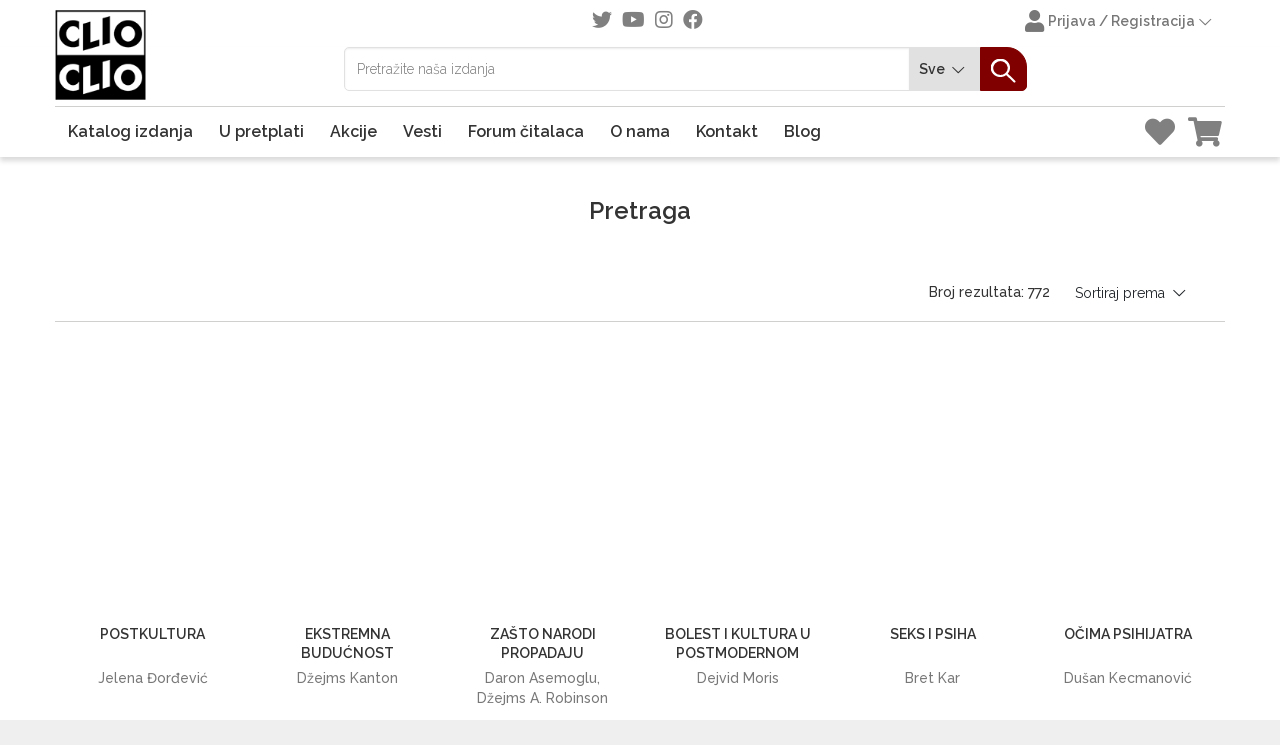

--- FILE ---
content_type: text/html; charset=UTF-8
request_url: http://growsmall.zeastim.com/proizvodi?query=&page=31
body_size: 10510
content:
<!DOCTYPE html>
<html lang="sr">

<head>
    <meta charset="UTF-8">
    <meta name="viewport" content="width=device-width, initial-scale=1.0, shrink-to-fit=no">
    <meta http-equiv="X-UA-Compatible" content="ie=edge">
    <meta name="keywords" content="">
    <meta name="description" content="">

    
    <meta name="csrf-token" content="r2K6aFsGMidJVX0bdq66ol2V8AF1MCCNTswdCsoj">
    <base href="../" />

    <title>    Pretraga
 | Clio | Za one koji misle svojom glavom i idu napred</title>

    <link rel="apple-touch-icon" sizes="180x180" href="http://growsmall.zeastim.com/front/images/logo.png">
    <link rel="icon" type="image/png" sizes="32x32" href="http://growsmall.zeastim.com/front/images/logo.png">
    <link rel="icon" type="image/png" sizes="16x16" href="http://growsmall.zeastim.com/front/images/logo.png">
    <link rel="manifest" href="http://growsmall.zeastim.com/front/images/logo.png">
    <link rel="mask-icon" href="http://growsmall.zeastim.com/front/images/logo.png">
    <meta name="msapplication-TileColor">
    <meta name="theme-color" content="#ffffff">

    <style >[wire\:loading], [wire\:loading\.delay], [wire\:loading\.inline-block], [wire\:loading\.inline], [wire\:loading\.block], [wire\:loading\.flex], [wire\:loading\.table], [wire\:loading\.grid], [wire\:loading\.inline-flex] {display: none;}[wire\:loading\.delay\.shortest], [wire\:loading\.delay\.shorter], [wire\:loading\.delay\.short], [wire\:loading\.delay\.long], [wire\:loading\.delay\.longer], [wire\:loading\.delay\.longest] {display:none;}[wire\:offline] {display: none;}[wire\:dirty]:not(textarea):not(input):not(select) {display: none;}input:-webkit-autofill, select:-webkit-autofill, textarea:-webkit-autofill {animation-duration: 50000s;animation-name: livewireautofill;}@keyframes livewireautofill { from {} }</style>
    <style>
    .laravel-embed__responsive-wrapper { position: relative; height: 0; overflow: hidden; max-width: 100%; } 
    .laravel-embed__fallback { background: rgba(0, 0, 0, 0.15); color: rgba(0, 0, 0, 0.7); display: flex; align-items: center; justify-content: center; } 
    .laravel-embed__fallback,
    .laravel-embed__responsive-wrapper iframe,
    .laravel-embed__responsive-wrapper object,
    .laravel-embed__responsive-wrapper embed { position: absolute; top: 0; left: 0; width: 100%; height: 100%; }
</style>    <!-- include common vendor stylesheets -->
    <link rel="stylesheet" type="text/css" href="/front/mix.css?id=c25dc921e61d4279e0b8533e2e9a66d9">
    <link rel="stylesheet" href="http://growsmall.zeastim.com/cms/js/gallery/photoswipe.css">
    <link rel="preconnect" href="https://fonts.googleapis.com">
    <link rel="preconnect" href="https://fonts.gstatic.com" crossorigin>
    <link href="https://fonts.googleapis.com/css2?family=Raleway:ital,wght@0,300;0,400;0,500;0,600;1,400;1,500;1,600&display=swap" rel="stylesheet">
    

    </head>

<body class="news-page">
        
    <!-- backdrop -->
    <!-- ======== -->
    <div class="backdrop"></div>

    <!-- scrollToTop -->
    <!-- =========== -->
    <div class="scrollToTop"><i class="icon-up-open-big"></i></div>
    <div class="news-page">

        <!-- page wrapper start -->
        <!-- ================== -->
        <div class="page-wrapper">
            <div class="header-container">

    <div class="header-top colored">
        <div class="container">
            <div class="row">
                <div class="offset-6 offset-md-3 offset-lg-3 col-md-6 col-lg-5 hidden-sm-down">
    <div class="soc-ikonice-header center">

                    <a href="https://twitter.com/IPCLIO" target="_blank">
                
                <i class="fab fa-twitter"></i>
            </a>
                            <a href="https://www.youtube.com/@cliobeograd" target="_blank">
                
                <i class="fab fa-youtube"></i>
            </a>
                            <a href="https://www.instagram.com/ipclio/" target="_blank">
                
                <i class="fab fa-instagram"></i>
            </a>
                            <a href="https://www.facebook.com/IPClio/" target="_blank">
                
                <i class="fab fa-facebook"></i>
            </a>
                    </div>
</div>
                <div class="col-6 col-md-3 col-lg-4">
    <div class="header-top-second clearfix">
        <div class="header-top-dropdown text-right">
            <div
                class="btn-group hidden-md-down"
                x-data="{ open: false }"
            >
                <!-- add or remove user-logged-in class -->
                <button
                    type="button"
                    class="user-logged-in d-flex text-left btn dropdown-toggle btn-default-transparent btn-sm dropdown-toggle--no-caret"
                    x-on:click="open = !open"
                >
                    
                    <i class="fas fa-user s-20"></i>
                                            Prijava / Registracija
                                        <i class="icon-down-open-big"></i>
                </button>
                <ul
    class="dropdown-custom-transform"
    
        style="position: absolute;inset: 0px 0px auto auto;display: flex;transform: translate(0px, 42px);flex-direction: column;margin: 0px;padding: 0px;z-index: 10;list-style: none;"
>
    <li
        class="white-bg" style="padding: 10px;background: #efefef;border-radius: 5px;filter: drop-shadow(0 10px 8px rgb(0 0 0 / 0.04)) drop-shadow(0 4px 3px rgb(0 0 0 / 0.1));"
        x-show="open" x-cloak x-transition x-on:click.outside="open = false"
        x-on:showloginform.window="open = true"
    >
        <!-- ulogovan menu -->
                    <!-- nije ulogovan -->
            <form class="login-form margin-clear text-left" action="http://growsmall.zeastim.com/login" method="POST" style="background: white;min-width: 300px;border-radius: 5px;font-size: .9rem;">
                <input type="hidden" name="_token" value="r2K6aFsGMidJVX0bdq66ol2V8AF1MCCNTswdCsoj">                <div class="form-group has-feedback">
                    <label class="control-label">Korisničko ime</label>
                    <input type="text" class="form-control" placeholder="" name="email">
                    <i class="fa fa-user form-control-feedback" style="font-size: .9rem;"></i>
                                    </div>
                <div class="form-group has-feedback">
                    <label class="control-label">Lozinka</label>
                    <input type="password" class="form-control" name="password" placeholder="">
                    <i class="fa fa-lock form-control-feedback" style="font-size: .9rem;"></i>
                                    </div>
                <button type="submit" class="btn btn-default btn-sm">Prijavi se</button>
                <a href="http://growsmall.zeastim.com/register" type="button" class="btn btn-default btn-sm text-white ml-2">Registruj se</a>
                <ul class="list-unstyled">
                    <li><a href="http://growsmall.zeastim.com/password/reset" style="color: #800000;">Zaboravljena lozinka</a></li>
                </ul>
            </form>
                </form>
</ul>

            </div>
        </div>
    </div>
</div>
            </div>
        </div>
    </div>

    <header class="header static-header-desktop hidden-md-down clearfix">

        <div class="container">
            <div class="row">
                <div class="col-md-auto p-0">
                    <div class="header-logo clearfix">
                        <div class="logo">
                            <a href="http://growsmall.zeastim.com">
                                <img src="http://growsmall.zeastim.com/front/images/logo.png" alt="Clio">
                            </a>
                        </div>
                    </div>
                </div>
                <div class="col-lg-7 ml-auto mr-auto header-search">
    <form method="GET" action="http://growsmall.zeastim.com/proizvodi" class="margin-clear">
        <div class="input-group search-box">
            <input type="text" name="query" id="autocomplete-input"  autocomplete="off" value="" class="form-control" placeholder="Pretražite naša izdanja">
            <input type="hidden" name="category" value="-1" id="kategorija-desktop-selected-value">
            <div class="input-group-append">
                <button class="btn btn-gray dropdown-toggle dropdown-toggle--no-caret margin-clear" id="kategorija-desktop-selected-text" type="button" data-toggle="dropdown" aria-haspopup="true" aria-expanded="false">
                    Sve <i class="icon-down-open-big"></i>
                </button>
                <div class="dropdown-menu dropdown-menu-right">
                    <a class="dropdown-item custom-dropdown-item" href="" data-value="" data-name="kategorija-desktop">Sve</a>
                                        <a class="dropdown-item custom-dropdown-item" href="http://growsmall.zeastim.com/kategorije/1" data-value="1" data-name="kategorija-desktop">
                        Gral
                    </a>
                                        <a class="dropdown-item custom-dropdown-item" href="http://growsmall.zeastim.com/kategorije/2" data-value="2" data-name="kategorija-desktop">
                        Klepsidra
                    </a>
                                        <a class="dropdown-item custom-dropdown-item" href="http://growsmall.zeastim.com/kategorije/3" data-value="3" data-name="kategorija-desktop">
                        Marketing &amp; menadžment
                    </a>
                                        <a class="dropdown-item custom-dropdown-item" href="http://growsmall.zeastim.com/kategorije/4" data-value="4" data-name="kategorija-desktop">
                        Polis
                    </a>
                                        <a class="dropdown-item custom-dropdown-item" href="http://growsmall.zeastim.com/kategorije/5" data-value="5" data-name="kategorija-desktop">
                        Agora
                    </a>
                                        <a class="dropdown-item custom-dropdown-item" href="http://growsmall.zeastim.com/kategorije/6" data-value="6" data-name="kategorija-desktop">
                        Imago
                    </a>
                                        <a class="dropdown-item custom-dropdown-item" href="http://growsmall.zeastim.com/kategorije/7" data-value="7" data-name="kategorija-desktop">
                        Ars
                    </a>
                                        <a class="dropdown-item custom-dropdown-item" href="http://growsmall.zeastim.com/kategorije/8" data-value="8" data-name="kategorija-desktop">
                        Notna izdanja
                    </a>
                                        <a class="dropdown-item custom-dropdown-item" href="http://growsmall.zeastim.com/kategorije/9" data-value="9" data-name="kategorija-desktop">
                        CD edicija
                    </a>
                                        <a class="dropdown-item custom-dropdown-item" href="http://growsmall.zeastim.com/kategorije/10" data-value="10" data-name="kategorija-desktop">
                        Biblioteka plus
                    </a>
                                        <a class="dropdown-item custom-dropdown-item" href="http://growsmall.zeastim.com/kategorije/11" data-value="11" data-name="kategorija-desktop">
                        Monografije
                    </a>
                                        <a class="dropdown-item custom-dropdown-item" href="http://growsmall.zeastim.com/kategorije/12" data-value="12" data-name="kategorija-desktop">
                        Opstanak
                    </a>
                                        <a class="dropdown-item custom-dropdown-item" href="http://growsmall.zeastim.com/kategorije/13" data-value="13" data-name="kategorija-desktop">
                        Didacta
                    </a>
                                        <a class="dropdown-item custom-dropdown-item" href="http://growsmall.zeastim.com/kategorije/14" data-value="14" data-name="kategorija-desktop">
                        Multimedia
                    </a>
                                        <a class="dropdown-item custom-dropdown-item" href="http://growsmall.zeastim.com/kategorije/15" data-value="15" data-name="kategorija-desktop">
                        Museum
                    </a>
                                        <a class="dropdown-item custom-dropdown-item" href="http://growsmall.zeastim.com/kategorije/16" data-value="16" data-name="kategorija-desktop">
                        Zajednička izdanja
                    </a>
                                        <a class="dropdown-item custom-dropdown-item" href="http://growsmall.zeastim.com/kategorije/17" data-value="17" data-name="kategorija-desktop">
                        Časopisi
                    </a>
                                        <a class="dropdown-item custom-dropdown-item" href="http://growsmall.zeastim.com/kategorije/18" data-value="18" data-name="kategorija-desktop">
                        U pripremi
                    </a>
                                    </div>
                <button type="submit" class="btn btn-default margin-clear search-dugme"><img src="http://growsmall.zeastim.com/front/images/header-icon-search.svg"></button>
            </div>

            <div id="autocomplete-box" class="autocomplete"></div>
        </div>
    </form>
</div>
            </div>
        </div>

        <div class="container">
            <div class="row header-row-separator">
                <div class="col-11 p-0">
                    <ul class="navbar-nav" style="flex-direction: row">
                        <li class="nav-item "><a class="nav-link" href="http://growsmall.zeastim.com/kategorije">Katalog izdanja</a></li>
<li class="nav-item"><a class="nav-link" href="http://growsmall.zeastim.com/proizvodi/pretplata">U pretplati</a></li>
<li class="nav-item"><a class="nav-link" href="http://growsmall.zeastim.com/proizvodi/akcije">Akcije</a></li>
<li class="nav-item"><a class="nav-link" href="http://growsmall.zeastim.com/vesti">Vesti</a></li>
<li class="nav-item"><a class="nav-link" href="http://growsmall.zeastim.com/stranice/forum_citalaca">Forum čitalaca</a></li>
<li class="nav-item"><a class="nav-link" href="http://growsmall.zeastim.com/stranice/o_nama">O nama</a></li>
<li class="nav-item"><a class="nav-link" href="http://growsmall.zeastim.com/kontakt">Kontakt </a></li>
<li class="nav-item"><a class="nav-link" href="http://growsmall.zeastim.com/blogovi">Blog</a></li>
                    </ul>
                </div>
                <div class="col-1 p-0 text-right">
                    <div class="header-dropdown-buttons">
                        <div class="btn-group m-0">
                            <div class="btn-group">
    <a href="http://growsmall.zeastim.com/lista-zelja" class="btn btn-default-transparent btn-sm ">
        
        <i class="fas fa-heart"></i>
        <div wire:id="6tTdqxRMAl398OjrYpGc" wire:initial-data="{&quot;fingerprint&quot;:{&quot;id&quot;:&quot;6tTdqxRMAl398OjrYpGc&quot;,&quot;name&quot;:&quot;wishlist-counter&quot;,&quot;locale&quot;:&quot;en&quot;,&quot;path&quot;:&quot;proizvodi&quot;,&quot;method&quot;:&quot;GET&quot;,&quot;v&quot;:&quot;acj&quot;},&quot;effects&quot;:{&quot;listeners&quot;:[&quot;wishlist_removed&quot;,&quot;wishlist_added&quot;,&quot;wishlist_cart_transfer&quot;]},&quot;serverMemo&quot;:{&quot;children&quot;:[],&quot;errors&quot;:[],&quot;htmlHash&quot;:&quot;49b3cb58&quot;,&quot;data&quot;:[],&quot;dataMeta&quot;:[],&quot;checksum&quot;:&quot;f2ddd638249d106bbf2c793de18f8e65c8394de25dff8f6b1b9b0bb365c27690&quot;}}">
    </div>

<!-- Livewire Component wire-end:6tTdqxRMAl398OjrYpGc -->    </a>
</div>
                            <div class="btn-group m-0">
    <button type="button" class="btn dropdown-toggle dropdown-toggle--no-caret" id="static-header-cart" data-toggle="dropdown" aria-haspopup="true" aria-expanded="false">
        
        <i class="fas fa-shopping-cart"></i>
        
        <div wire:id="hI2fbhPJ7cgLcOFiBAj2" wire:initial-data="{&quot;fingerprint&quot;:{&quot;id&quot;:&quot;hI2fbhPJ7cgLcOFiBAj2&quot;,&quot;name&quot;:&quot;cart-counter&quot;,&quot;locale&quot;:&quot;en&quot;,&quot;path&quot;:&quot;proizvodi&quot;,&quot;method&quot;:&quot;GET&quot;,&quot;v&quot;:&quot;acj&quot;},&quot;effects&quot;:{&quot;listeners&quot;:[&quot;cart_removed&quot;,&quot;cart_added&quot;,&quot;cart_item_added&quot;,&quot;wishlist_cart_transfer&quot;,&quot;refresh-cart-dropdown&quot;,&quot;refresh-cart-counter&quot;]},&quot;serverMemo&quot;:{&quot;children&quot;:[],&quot;errors&quot;:[],&quot;htmlHash&quot;:&quot;49b3cb58&quot;,&quot;data&quot;:[],&quot;dataMeta&quot;:[],&quot;checksum&quot;:&quot;57daa38e44c1aea2496d0e78a4a38547c0776654752bf0e4fffdef5f916d2705&quot;}}">
    </div>

<!-- Livewire Component wire-end:hI2fbhPJ7cgLcOFiBAj2 -->    </button>

    <ul class="dropdown-menu dropdown-menu-right cart dropdown-animation" aria-labelledby="static-header-cart">
        <div wire:id="ypv4xcbguSyr6XSNWEpr" wire:initial-data="{&quot;fingerprint&quot;:{&quot;id&quot;:&quot;ypv4xcbguSyr6XSNWEpr&quot;,&quot;name&quot;:&quot;cart-dropdown&quot;,&quot;locale&quot;:&quot;en&quot;,&quot;path&quot;:&quot;proizvodi&quot;,&quot;method&quot;:&quot;GET&quot;,&quot;v&quot;:&quot;acj&quot;},&quot;effects&quot;:{&quot;listeners&quot;:[&quot;refresh-cart-dropdown&quot;,&quot;wishlist_cart_transfer&quot;,&quot;cart_added&quot;,&quot;removeProductFromCart&quot;,&quot;minusCartItem&quot;,&quot;plusCartItem&quot;,&quot;addCartItem&quot;]},&quot;serverMemo&quot;:{&quot;children&quot;:[],&quot;errors&quot;:[],&quot;htmlHash&quot;:&quot;524cc503&quot;,&quot;data&quot;:{&quot;count&quot;:0},&quot;dataMeta&quot;:[],&quot;checksum&quot;:&quot;8dc2c01532386240b170d6cce801b42a9b75c348238bb661824c6e4cf316ad5d&quot;}}">
            <li class="besplatna-isporuka">
            <div class="media margin-clear">
                <div class="media-body">
                    <p class="margin-clear">Vaša korpa je trenutno prazna.</p>
                </div>
            </div>
        </li>
    </div>

    
<!-- Livewire Component wire-end:ypv4xcbguSyr6XSNWEpr -->    </ul>
    
</div>
                        </div>
                    </div>
                </div>
            </div>
        </div>
    </header>
    <header class="header fixed fixed-desktop clearfix">

        <div class="container">
            <div class="row">
                <div class="col-12 ml-auto mr-auto header-search hidden-md-up">
    <!-- Search box start -->
    <!-- ================ -->
    <form method="GET" action="http://growsmall.zeastim.com/proizvodi" class="margin-clear">
        <div class="input-group search-box">
            <input type="text" name="query" id="autocomplete-input-mobile" value="" class="form-control" placeholder="Pretražite naša izdanja">
            <input type="hidden" name="category" value="-1" id="kategorija-mobile-selected-value">
            <div class="input-group-append">
                <button class="btn btn-gray dropdown-toggle dropdown-toggle--no-caret margin-clear"
                        id="kategorija-mobile-selected-text"
                        type="button"
                        data-toggle="dropdown"
                        aria-haspopup="true"
                        aria-expanded="false">
                        Sve <i class="icon-down-open-big"></i>
                </button>
                <div class="dropdown-menu dropdown-menu-right">
                    <a class="dropdown-item custom-dropdown-item" href="" data-value="" data-name="kategorija-mobile">Sve</a>
                                            <a class="dropdown-item custom-dropdown-item"
                           href="http://growsmall.zeastim.com/kategorije/1"
                           data-value="1"
                           data-name="kategorija-mobile">
                           Gral
                        </a>
                                            <a class="dropdown-item custom-dropdown-item"
                           href="http://growsmall.zeastim.com/kategorije/2"
                           data-value="2"
                           data-name="kategorija-mobile">
                           Klepsidra
                        </a>
                                            <a class="dropdown-item custom-dropdown-item"
                           href="http://growsmall.zeastim.com/kategorije/3"
                           data-value="3"
                           data-name="kategorija-mobile">
                           Marketing &amp; menadžment
                        </a>
                                            <a class="dropdown-item custom-dropdown-item"
                           href="http://growsmall.zeastim.com/kategorije/4"
                           data-value="4"
                           data-name="kategorija-mobile">
                           Polis
                        </a>
                                            <a class="dropdown-item custom-dropdown-item"
                           href="http://growsmall.zeastim.com/kategorije/5"
                           data-value="5"
                           data-name="kategorija-mobile">
                           Agora
                        </a>
                                            <a class="dropdown-item custom-dropdown-item"
                           href="http://growsmall.zeastim.com/kategorije/6"
                           data-value="6"
                           data-name="kategorija-mobile">
                           Imago
                        </a>
                                            <a class="dropdown-item custom-dropdown-item"
                           href="http://growsmall.zeastim.com/kategorije/7"
                           data-value="7"
                           data-name="kategorija-mobile">
                           Ars
                        </a>
                                            <a class="dropdown-item custom-dropdown-item"
                           href="http://growsmall.zeastim.com/kategorije/8"
                           data-value="8"
                           data-name="kategorija-mobile">
                           Notna izdanja
                        </a>
                                            <a class="dropdown-item custom-dropdown-item"
                           href="http://growsmall.zeastim.com/kategorije/9"
                           data-value="9"
                           data-name="kategorija-mobile">
                           CD edicija
                        </a>
                                            <a class="dropdown-item custom-dropdown-item"
                           href="http://growsmall.zeastim.com/kategorije/10"
                           data-value="10"
                           data-name="kategorija-mobile">
                           Biblioteka plus
                        </a>
                                            <a class="dropdown-item custom-dropdown-item"
                           href="http://growsmall.zeastim.com/kategorije/11"
                           data-value="11"
                           data-name="kategorija-mobile">
                           Monografije
                        </a>
                                            <a class="dropdown-item custom-dropdown-item"
                           href="http://growsmall.zeastim.com/kategorije/12"
                           data-value="12"
                           data-name="kategorija-mobile">
                           Opstanak
                        </a>
                                            <a class="dropdown-item custom-dropdown-item"
                           href="http://growsmall.zeastim.com/kategorije/13"
                           data-value="13"
                           data-name="kategorija-mobile">
                           Didacta
                        </a>
                                            <a class="dropdown-item custom-dropdown-item"
                           href="http://growsmall.zeastim.com/kategorije/14"
                           data-value="14"
                           data-name="kategorija-mobile">
                           Multimedia
                        </a>
                                            <a class="dropdown-item custom-dropdown-item"
                           href="http://growsmall.zeastim.com/kategorije/15"
                           data-value="15"
                           data-name="kategorija-mobile">
                           Museum
                        </a>
                                            <a class="dropdown-item custom-dropdown-item"
                           href="http://growsmall.zeastim.com/kategorije/16"
                           data-value="16"
                           data-name="kategorija-mobile">
                           Zajednička izdanja
                        </a>
                                            <a class="dropdown-item custom-dropdown-item"
                           href="http://growsmall.zeastim.com/kategorije/17"
                           data-value="17"
                           data-name="kategorija-mobile">
                           Časopisi
                        </a>
                                            <a class="dropdown-item custom-dropdown-item"
                           href="http://growsmall.zeastim.com/kategorije/18"
                           data-value="18"
                           data-name="kategorija-mobile">
                           U pripremi
                        </a>
                                    </div>
                <button type="submit" class="btn btn-default margin-clear search-dugme" type="button"><img
                        src="http://growsmall.zeastim.com/front/images/header-icon-search.svg"></button>
            </div>
            <div id="autocomplete-box-mobile" class="autocomplete"></div>
        </div>
    </form>
    <!-- Search box end -->
</div>

                <div class="col-auto mr-auto col-sm-9 col-md-9 col-lg-10 p-0">

                    <div class="header-second clearfix">

                        <div class="main-navigation animated">
                            <nav class="navbar navbar-light p-0">
                                <div class="col-auto p-0">
    <button
        class="navbar-toggler dropdown-toggle dropdown-toggle--no-caret hidden-md-down"
        type="button" data-toggle="dropdown" aria-haspopup="true" aria-expanded="false"
        aria-label="Toggle navigation">
        <img src="http://growsmall.zeastim.com/front/images/navbar-toggler-icon.svg">
    </button>

    <!-- MOBILE MENU button -->
    <button class="navbar-toggler hidden-lg-up" type="button" data-toggle="collapse"
            data-target="#navbar-collapse-1" aria-controls="navbar-collapse-1"
            aria-expanded="false" aria-label="Toggle navigation">
        <img src="http://growsmall.zeastim.com/front/images/navbar-toggler-icon.svg">
    </button>

    <div class="col-md-12 p-0 dropdown-menu dropdown-animation fixed-main-navigation animated fadeInDownSmall hidden-md-down" id="fixed-header-menu-drop">
        <div class="kategorije-main-container">
            <div class="kategorije-section">
                <ul id="header-menu">
                    <li class="nav-item "><a class="nav-link" href="http://growsmall.zeastim.com/kategorije">Katalog izdanja</a></li>
<li class="nav-item"><a class="nav-link" href="http://growsmall.zeastim.com/proizvodi/pretplata">U pretplati</a></li>
<li class="nav-item"><a class="nav-link" href="http://growsmall.zeastim.com/proizvodi/akcije">Akcije</a></li>
<li class="nav-item"><a class="nav-link" href="http://growsmall.zeastim.com/vesti">Vesti</a></li>
<li class="nav-item"><a class="nav-link" href="http://growsmall.zeastim.com/stranice/forum_citalaca">Forum čitalaca</a></li>
<li class="nav-item"><a class="nav-link" href="http://growsmall.zeastim.com/stranice/o_nama">O nama</a></li>
<li class="nav-item"><a class="nav-link" href="http://growsmall.zeastim.com/kontakt">Kontakt </a></li>
<li class="nav-item"><a class="nav-link" href="http://growsmall.zeastim.com/blogovi">Blog</a></li>
                </ul>
            </div>
        </div>
    </div>

</div>
                                <div class="col-auto mr-auto p-0">
                                    <div class="header-logo">
                                        <div id="logo" class="logo-fix">
                                            <a href="http://growsmall.zeastim.com">
                                                <img src="http://growsmall.zeastim.com/front/images/logo.png" alt="Clio">
                                            </a>
                                        </div>
                                    </div>
                                </div>
                                <div class="col-md-7 col-lg-8 ml-auto mr-auto header-search hidden-sm-down">
    <!-- Search box start -->
    <!-- ================ -->
    <form method="GET" action="http://growsmall.zeastim.com/proizvodi" class="margin-clear">
        <div class="input-group search-box">
            <input type="text" name="query" id="autocomplete-input-drugi" value="" class="form-control" placeholder="Pretražite naša izdanja">
            <input type="hidden" name="category" value="-1"
                id="kategorija-fixed-selected-value">
            <div class="input-group-append">
                <button class="btn btn-gray dropdown-toggle dropdown-toggle--no-caret margin-clear"
                        id="kategorija-fixed-selected-text"
                        type="button"
                        data-toggle="dropdown"
                        aria-haspopup="true"
                        aria-expanded="false">
                        Sve <i class="icon-down-open-big"></i>
                </button>
                <div class="dropdown-menu dropdown-menu-right">
                    <a class="dropdown-item custom-dropdown-item" href="" data-value="" data-name="kategorija-fixed">Sve</a>
                                            <a class="dropdown-item custom-dropdown-item"
                           href="http://growsmall.zeastim.com/kategorije/1"
                           data-value="1"
                           data-name="kategorija-fixed">Gral
                        </a>
                                            <a class="dropdown-item custom-dropdown-item"
                           href="http://growsmall.zeastim.com/kategorije/2"
                           data-value="2"
                           data-name="kategorija-fixed">Klepsidra
                        </a>
                                            <a class="dropdown-item custom-dropdown-item"
                           href="http://growsmall.zeastim.com/kategorije/3"
                           data-value="3"
                           data-name="kategorija-fixed">Marketing &amp; menadžment
                        </a>
                                            <a class="dropdown-item custom-dropdown-item"
                           href="http://growsmall.zeastim.com/kategorije/4"
                           data-value="4"
                           data-name="kategorija-fixed">Polis
                        </a>
                                            <a class="dropdown-item custom-dropdown-item"
                           href="http://growsmall.zeastim.com/kategorije/5"
                           data-value="5"
                           data-name="kategorija-fixed">Agora
                        </a>
                                            <a class="dropdown-item custom-dropdown-item"
                           href="http://growsmall.zeastim.com/kategorije/6"
                           data-value="6"
                           data-name="kategorija-fixed">Imago
                        </a>
                                            <a class="dropdown-item custom-dropdown-item"
                           href="http://growsmall.zeastim.com/kategorije/7"
                           data-value="7"
                           data-name="kategorija-fixed">Ars
                        </a>
                                            <a class="dropdown-item custom-dropdown-item"
                           href="http://growsmall.zeastim.com/kategorije/8"
                           data-value="8"
                           data-name="kategorija-fixed">Notna izdanja
                        </a>
                                            <a class="dropdown-item custom-dropdown-item"
                           href="http://growsmall.zeastim.com/kategorije/9"
                           data-value="9"
                           data-name="kategorija-fixed">CD edicija
                        </a>
                                            <a class="dropdown-item custom-dropdown-item"
                           href="http://growsmall.zeastim.com/kategorije/10"
                           data-value="10"
                           data-name="kategorija-fixed">Biblioteka plus
                        </a>
                                            <a class="dropdown-item custom-dropdown-item"
                           href="http://growsmall.zeastim.com/kategorije/11"
                           data-value="11"
                           data-name="kategorija-fixed">Monografije
                        </a>
                                            <a class="dropdown-item custom-dropdown-item"
                           href="http://growsmall.zeastim.com/kategorije/12"
                           data-value="12"
                           data-name="kategorija-fixed">Opstanak
                        </a>
                                            <a class="dropdown-item custom-dropdown-item"
                           href="http://growsmall.zeastim.com/kategorije/13"
                           data-value="13"
                           data-name="kategorija-fixed">Didacta
                        </a>
                                            <a class="dropdown-item custom-dropdown-item"
                           href="http://growsmall.zeastim.com/kategorije/14"
                           data-value="14"
                           data-name="kategorija-fixed">Multimedia
                        </a>
                                            <a class="dropdown-item custom-dropdown-item"
                           href="http://growsmall.zeastim.com/kategorije/15"
                           data-value="15"
                           data-name="kategorija-fixed">Museum
                        </a>
                                            <a class="dropdown-item custom-dropdown-item"
                           href="http://growsmall.zeastim.com/kategorije/16"
                           data-value="16"
                           data-name="kategorija-fixed">Zajednička izdanja
                        </a>
                                            <a class="dropdown-item custom-dropdown-item"
                           href="http://growsmall.zeastim.com/kategorije/17"
                           data-value="17"
                           data-name="kategorija-fixed">Časopisi
                        </a>
                                            <a class="dropdown-item custom-dropdown-item"
                           href="http://growsmall.zeastim.com/kategorije/18"
                           data-value="18"
                           data-name="kategorija-fixed">U pripremi
                        </a>
                                    </div>
                <button type="submit" class="btn btn-default margin-clear search-dugme"><img
                        src="http://growsmall.zeastim.com/front/images/header-icon-search.svg"></button>
            </div>
            <div id="autocomplete-box-drugi" class="autocomplete"></div>
        </div>
    </form>
    <!-- Search box end -->
</div>
                            </nav>
                        </div>
                    </div>
                </div>
                <div class="col-auto col-sm-3 col-md-3 col-lg-2 p-0 text-right header-dropdown-buttons-container">
                    <div class="header-dropdown-buttons">
                        <div class="btn-group" x-data="{ open: false }">
    <button
        type="button"
        class="btn dropdown-toggle btn-default-transparent btn-sm dropdown-toggle--no-caret"
        x-on:click="open = !open"
    >
        
        <i class="fas fa-user s-30"></i>
    </button>
    <ul
    class="dropdown-custom-transform"
    
        style="position: absolute;inset: 0px 0px auto auto;display: flex;transform: translate(0px, 42px);flex-direction: column;margin: 0px;padding: 0px;z-index: 10;list-style: none;"
>
    <li
        class="white-bg" style="padding: 10px;background: #efefef;border-radius: 5px;filter: drop-shadow(0 10px 8px rgb(0 0 0 / 0.04)) drop-shadow(0 4px 3px rgb(0 0 0 / 0.1));"
        x-show="open" x-cloak x-transition x-on:click.outside="open = false"
        x-on:showloginform.window="open = true"
    >
        <!-- ulogovan menu -->
                    <!-- nije ulogovan -->
            <form class="login-form margin-clear text-left" action="http://growsmall.zeastim.com/login" method="POST" style="background: white;min-width: 300px;border-radius: 5px;font-size: .9rem;">
                <input type="hidden" name="_token" value="r2K6aFsGMidJVX0bdq66ol2V8AF1MCCNTswdCsoj">                <div class="form-group has-feedback">
                    <label class="control-label">Korisničko ime</label>
                    <input type="text" class="form-control" placeholder="" name="email">
                    <i class="fa fa-user form-control-feedback" style="font-size: .9rem;"></i>
                                    </div>
                <div class="form-group has-feedback">
                    <label class="control-label">Lozinka</label>
                    <input type="password" class="form-control" name="password" placeholder="">
                    <i class="fa fa-lock form-control-feedback" style="font-size: .9rem;"></i>
                                    </div>
                <button type="submit" class="btn btn-default btn-sm">Prijavi se</button>
                <a href="http://growsmall.zeastim.com/register" type="button" class="btn btn-default btn-sm text-white ml-2">Registruj se</a>
                <ul class="list-unstyled">
                    <li><a href="http://growsmall.zeastim.com/password/reset" style="color: #800000;">Zaboravljena lozinka</a></li>
                </ul>
            </form>
                </form>
</ul>

</div>
                        <div class="btn-group">
    <a href="http://growsmall.zeastim.com/lista-zelja" class="btn btn-default-transparent btn-sm ">
        
        <i class="fas fa-heart"></i>
        <div wire:id="slapjSqcteJRNQyTGsSA" wire:initial-data="{&quot;fingerprint&quot;:{&quot;id&quot;:&quot;slapjSqcteJRNQyTGsSA&quot;,&quot;name&quot;:&quot;wishlist-counter&quot;,&quot;locale&quot;:&quot;en&quot;,&quot;path&quot;:&quot;proizvodi&quot;,&quot;method&quot;:&quot;GET&quot;,&quot;v&quot;:&quot;acj&quot;},&quot;effects&quot;:{&quot;listeners&quot;:[&quot;wishlist_removed&quot;,&quot;wishlist_added&quot;,&quot;wishlist_cart_transfer&quot;]},&quot;serverMemo&quot;:{&quot;children&quot;:[],&quot;errors&quot;:[],&quot;htmlHash&quot;:&quot;49b3cb58&quot;,&quot;data&quot;:[],&quot;dataMeta&quot;:[],&quot;checksum&quot;:&quot;b947532af669396495839f1dfc901c547cefca4a1c3f236c996f4c24902690c8&quot;}}">
    </div>

<!-- Livewire Component wire-end:slapjSqcteJRNQyTGsSA -->    </a>
</div>
                        <div class="btn-group">
                            <div class="btn-group m-0">
    <button type="button" class="btn dropdown-toggle dropdown-toggle--no-caret" id="static-header-cart" data-toggle="dropdown" aria-haspopup="true" aria-expanded="false">
        
        <i class="fas fa-shopping-cart"></i>
        
        <div wire:id="vjmZOBILr9X1xERUI49Y" wire:initial-data="{&quot;fingerprint&quot;:{&quot;id&quot;:&quot;vjmZOBILr9X1xERUI49Y&quot;,&quot;name&quot;:&quot;cart-counter&quot;,&quot;locale&quot;:&quot;en&quot;,&quot;path&quot;:&quot;proizvodi&quot;,&quot;method&quot;:&quot;GET&quot;,&quot;v&quot;:&quot;acj&quot;},&quot;effects&quot;:{&quot;listeners&quot;:[&quot;cart_removed&quot;,&quot;cart_added&quot;,&quot;cart_item_added&quot;,&quot;wishlist_cart_transfer&quot;,&quot;refresh-cart-dropdown&quot;,&quot;refresh-cart-counter&quot;]},&quot;serverMemo&quot;:{&quot;children&quot;:[],&quot;errors&quot;:[],&quot;htmlHash&quot;:&quot;49b3cb58&quot;,&quot;data&quot;:[],&quot;dataMeta&quot;:[],&quot;checksum&quot;:&quot;4d4488d84c8dfdaea753fea9780bd730ce57714ad4255e973f3b6337081859f9&quot;}}">
    </div>

<!-- Livewire Component wire-end:vjmZOBILr9X1xERUI49Y -->    </button>

    <ul class="dropdown-menu dropdown-menu-right cart dropdown-animation" aria-labelledby="static-header-cart">
        <div wire:id="oCzu2IQugbfeDTmYcDuh" wire:initial-data="{&quot;fingerprint&quot;:{&quot;id&quot;:&quot;oCzu2IQugbfeDTmYcDuh&quot;,&quot;name&quot;:&quot;cart-dropdown&quot;,&quot;locale&quot;:&quot;en&quot;,&quot;path&quot;:&quot;proizvodi&quot;,&quot;method&quot;:&quot;GET&quot;,&quot;v&quot;:&quot;acj&quot;},&quot;effects&quot;:{&quot;listeners&quot;:[&quot;refresh-cart-dropdown&quot;,&quot;wishlist_cart_transfer&quot;,&quot;cart_added&quot;,&quot;removeProductFromCart&quot;,&quot;minusCartItem&quot;,&quot;plusCartItem&quot;,&quot;addCartItem&quot;]},&quot;serverMemo&quot;:{&quot;children&quot;:[],&quot;errors&quot;:[],&quot;htmlHash&quot;:&quot;187302fb&quot;,&quot;data&quot;:{&quot;count&quot;:0},&quot;dataMeta&quot;:[],&quot;checksum&quot;:&quot;84689093784ad3b8e1a170acca49148fbb50f776f40033528283f8ae26b536f7&quot;}}">
            <li class="besplatna-isporuka">
            <div class="media margin-clear">
                <div class="media-body">
                    <p class="margin-clear">Vaša korpa je trenutno prazna.</p>
                </div>
            </div>
        </li>
    </div>


<!-- Livewire Component wire-end:oCzu2IQugbfeDTmYcDuh -->    </ul>
    
</div>
                        </div>
                    </div>
                </div>

                <div class="col-md-12 p-0">
                    <div class="clearfix">
                        <div class="main-navigation">
    <nav class="navbar navbar-light p-0">

        <!-- Fixed header MOBILE MENU start -->
        <div class="collapse navbar-collapse" id="navbar-collapse-1">
            <ul class="navbar-nav">
                <li class="nav-item "><a class="nav-link" href="http://growsmall.zeastim.com/kategorije">Katalog izdanja</a></li>
<li class="nav-item"><a class="nav-link" href="http://growsmall.zeastim.com/proizvodi/pretplata">U pretplati</a></li>
<li class="nav-item"><a class="nav-link" href="http://growsmall.zeastim.com/proizvodi/akcije">Akcije</a></li>
<li class="nav-item"><a class="nav-link" href="http://growsmall.zeastim.com/vesti">Vesti</a></li>
<li class="nav-item"><a class="nav-link" href="http://growsmall.zeastim.com/stranice/forum_citalaca">Forum čitalaca</a></li>
<li class="nav-item"><a class="nav-link" href="http://growsmall.zeastim.com/stranice/o_nama">O nama</a></li>
<li class="nav-item"><a class="nav-link" href="http://growsmall.zeastim.com/kontakt">Kontakt </a></li>
<li class="nav-item"><a class="nav-link" href="http://growsmall.zeastim.com/blogovi">Blog</a></li>
            </ul>
        </div>
        <!-- Fixed header desktop MENU end -->
    </nav>
</div>
                    </div>
                </div>

            </div>
        </div>

    </header>

</div>

            <!-- Pocetna strana -->
            
            <div class="breadcrumb-container">
                <div class="container">
                                    </div>
            </div>

            
    <section class="main-container">

        <div class="container">
            <div class="row">

                <div class="main col-md-12 col-lg-12 order-lg-2 listing-content-container white-bg">
                    <div class="container">
                        <div class="col-12">
                            <!-- section-title -->
                            <div class="title-index">
                                <h3>
                                    Pretraga                                 </h3>
                                <span>
                                                                    </span>
                            </div>
                        </div>
                        <div class="row">
                            <div class="col-12 category-list">
                                <div class="sort ">
                                    <span>Broj rezultata: 772</span>
                                    <button type="button" class="btn  dropdown">Sortiraj prema
                                        <i class="icon-down-open-big"></i>
                                        <ul class="dropdown-content">

                                            <li class="nav-item">
                                                <a
                                                    href="http://growsmall.zeastim.com/proizvodi?query=&amp;category=-1&amp;sort_field=cena&amp;sort_dir=asc">
                                                    Po ceni rastuće</a>
                                            </li>

                                            <li class="nav-item">
                                                <a
                                                    href="http://growsmall.zeastim.com/proizvodi?query=&amp;category=-1&amp;sort_field=cena&amp;sort_dir=desc">Po
                                                    ceni opadajuće</a>
                                            </li>

                                            <li class="nav-item">
                                                <a
                                                    href="http://growsmall.zeastim.com/proizvodi?query=&amp;category=-1&amp;sort_field=datum&amp;sort_dir=desc">Po
                                                    datumu izdavanja </a>
                                            </li>

                                            <li class="nav-item">
                                                <a
                                                    href="http://growsmall.zeastim.com/proizvodi?query=&amp;category=-1&amp;sort_field=naslov&amp;sort_dir=asc">Po
                                                    nazivu knjige A-Z</a>
                                            </li>

                                            <li class="nav-item">
                                                <a
                                                    href="http://growsmall.zeastim.com/proizvodi?query=&amp;category=-1&amp;sort_field=naslov&amp;sort_dir=desc">Po
                                                    nazivu knjige Z-A</a>
                                            </li>
                                        </ul>
                                    </button>

                                </div>
                            </div>
                        </div>
                        <div class="row">
                                                            <div class="col-lg-2 col-md-3 col-sm-6 col-6">
                                    <div class="listing-item white-bg">
    <div class="overlay-container">
        <a href="http://growsmall.zeastim.com/proizvodi/agora/postkultura_863" class="flex-xy-center">
            <div class="popusti-badges badges-2">
                
                            </div>
            <img src="https://clio.rs/storage/media/189/conversions/11336-proizvod_slika.jpg" alt="">
        </a>
        
        
    </div>
    <div class="body">
                <h3>
            <a title="POSTKULTURA" href="http://growsmall.zeastim.com/proizvodi/agora/postkultura_863">POSTKULTURA</a>
        </h3>
        <p>
            Jelena Đorđević
        </p>
        <div class="elements-list clearfix">
                            <p class="price">Rasprodato</p>
                    </div>
    </div>
</div>
                                </div>
                                                            <div class="col-lg-2 col-md-3 col-sm-6 col-6">
                                    <div class="listing-item white-bg">
    <div class="overlay-container">
        <a href="http://growsmall.zeastim.com/proizvodi/opstanak/ekstremna-buducnost_833" class="flex-xy-center">
            <div class="popusti-badges badges-2">
                
                            </div>
            <img src="https://clio.rs/storage/media/185/conversions/11332-proizvod_slika.jpg" alt="">
        </a>
        
        
    </div>
    <div class="body">
                <h3>
            <a title="EKSTREMNA BUDUĆNOST" href="http://growsmall.zeastim.com/proizvodi/opstanak/ekstremna-buducnost_833">EKSTREMNA BUDUĆNOST</a>
        </h3>
        <p>
            Džejms Kanton
        </p>
        <div class="elements-list clearfix">
                            <p class="price">Rasprodato</p>
                    </div>
    </div>
</div>
                                </div>
                                                            <div class="col-lg-2 col-md-3 col-sm-6 col-6">
                                    <div class="listing-item white-bg">
    <div class="overlay-container">
        <a href="http://growsmall.zeastim.com/proizvodi/opstanak/zasto-narodi-propadaju_810" class="flex-xy-center">
            <div class="popusti-badges badges-2">
                
                            </div>
            <img src="https://clio.rs/storage/media/181/conversions/11328-proizvod_slika.jpg" alt="">
        </a>
        
        
    </div>
    <div class="body">
                <h3>
            <a title="ZAŠTO NARODI PROPADAJU" href="http://growsmall.zeastim.com/proizvodi/opstanak/zasto-narodi-propadaju_810">ZAŠTO NARODI PROPADAJU</a>
        </h3>
        <p>
            Daron  Asemoglu, Džejms A. Robinson
        </p>
        <div class="elements-list clearfix">
                            <p class="price">Rasprodato</p>
                    </div>
    </div>
</div>
                                </div>
                                                            <div class="col-lg-2 col-md-3 col-sm-6 col-6">
                                    <div class="listing-item white-bg">
    <div class="overlay-container">
        <a href="http://growsmall.zeastim.com/proizvodi/imago/bolest-i-kultura-u-postmodernom-dobu_798" class="flex-xy-center">
            <div class="popusti-badges badges-2">
                
                            </div>
            <img src="https://clio.rs/storage/media/179/conversions/14125-proizvod_slika.jpg" alt="">
        </a>
        
        
    </div>
    <div class="body">
                <h3>
            <a title="BOLEST I KULTURA U POSTMODERNOM DOBU" href="http://growsmall.zeastim.com/proizvodi/imago/bolest-i-kultura-u-postmodernom-dobu_798">BOLEST I KULTURA U POSTMODERNOM DOBU</a>
        </h3>
        <p>
            Dejvid Moris
        </p>
        <div class="elements-list clearfix">
                            <p class="price">Rasprodato</p>
                    </div>
    </div>
</div>
                                </div>
                                                            <div class="col-lg-2 col-md-3 col-sm-6 col-6">
                                    <div class="listing-item white-bg">
    <div class="overlay-container">
        <a href="http://growsmall.zeastim.com/proizvodi/imago/seks-i-psiha_783" class="flex-xy-center">
            <div class="popusti-badges badges-2">
                
                            </div>
            <img src="https://clio.rs/storage/media/176/conversions/11313-proizvod_slika.jpg" alt="">
        </a>
        
        
    </div>
    <div class="body">
                <h3>
            <a title="SEKS I PSIHA" href="http://growsmall.zeastim.com/proizvodi/imago/seks-i-psiha_783">SEKS I PSIHA</a>
        </h3>
        <p>
            Bret Kar
        </p>
        <div class="elements-list clearfix">
                            <p class="price">Rasprodato</p>
                    </div>
    </div>
</div>
                                </div>
                                                            <div class="col-lg-2 col-md-3 col-sm-6 col-6">
                                    <div class="listing-item white-bg">
    <div class="overlay-container">
        <a href="http://growsmall.zeastim.com/proizvodi/imago/ocima-psihijatra_778" class="flex-xy-center">
            <div class="popusti-badges badges-2">
                
                            </div>
            <img src="https://clio.rs/storage/media/175/conversions/11311-proizvod_slika.jpg" alt="">
        </a>
        
        
    </div>
    <div class="body">
                <h3>
            <a title="OČIMA PSIHIJATRA" href="http://growsmall.zeastim.com/proizvodi/imago/ocima-psihijatra_778">OČIMA PSIHIJATRA</a>
        </h3>
        <p>
            Dušan Kecmanović
        </p>
        <div class="elements-list clearfix">
                            <p class="price">Rasprodato</p>
                    </div>
    </div>
</div>
                                </div>
                                                            <div class="col-lg-2 col-md-3 col-sm-6 col-6">
                                    <div class="listing-item white-bg">
    <div class="overlay-container">
        <a href="http://growsmall.zeastim.com/proizvodi/imago/kreativnost-i-ludilo-nova-otkrica-i-stari-stereotipi_765" class="flex-xy-center">
            <div class="popusti-badges badges-2">
                
                            </div>
            <img src="https://clio.rs/storage/media/173/conversions/11307-proizvod_slika.jpg" alt="">
        </a>
        
        
    </div>
    <div class="body">
                <h3>
            <a title="KREATIVNOST I LUDILO - nova otkrića i stari stereotipi" href="http://growsmall.zeastim.com/proizvodi/imago/kreativnost-i-ludilo-nova-otkrica-i-stari-stereotipi_765">KREATIVNOST I LUDILO - nova otkrića i stari stereotipi</a>
        </h3>
        <p>
            Albert  Rotenberg
        </p>
        <div class="elements-list clearfix">
                            <p class="price">Rasprodato</p>
                    </div>
    </div>
</div>
                                </div>
                                                            <div class="col-lg-2 col-md-3 col-sm-6 col-6">
                                    <div class="listing-item white-bg">
    <div class="overlay-container">
        <a href="http://growsmall.zeastim.com/proizvodi/imago/umetnost-i-psiha_759" class="flex-xy-center">
            <div class="popusti-badges badges-2">
                
                            </div>
            <img src="https://clio.rs/storage/media/172/conversions/11306-proizvod_slika.jpg" alt="">
        </a>
        
        
    </div>
    <div class="body">
                <h3>
            <a title="UMETNOST I PSIHA" href="http://growsmall.zeastim.com/proizvodi/imago/umetnost-i-psiha_759">UMETNOST I PSIHA</a>
        </h3>
        <p>
            Elen  Hendler Spic
        </p>
        <div class="elements-list clearfix">
                            <p class="price">Rasprodato</p>
                    </div>
    </div>
</div>
                                </div>
                                                            <div class="col-lg-2 col-md-3 col-sm-6 col-6">
                                    <div class="listing-item white-bg">
    <div class="overlay-container">
        <a href="http://growsmall.zeastim.com/proizvodi/imago/sami-zajedno_755" class="flex-xy-center">
            <div class="popusti-badges badges-2">
                
                            </div>
            <img src="https://clio.rs/storage/media/171/conversions/11305-proizvod_slika.jpg" alt="">
        </a>
        
        
    </div>
    <div class="body">
                <h3>
            <a title="SAMI ZAJEDNO" href="http://growsmall.zeastim.com/proizvodi/imago/sami-zajedno_755">SAMI ZAJEDNO</a>
        </h3>
        <p>
            Šeri Terkl
        </p>
        <div class="elements-list clearfix">
                            <p class="price">Rasprodato</p>
                    </div>
    </div>
</div>
                                </div>
                                                            <div class="col-lg-2 col-md-3 col-sm-6 col-6">
                                    <div class="listing-item white-bg">
    <div class="overlay-container">
        <a href="http://growsmall.zeastim.com/proizvodi/imago/psihologija-medija_748" class="flex-xy-center">
            <div class="popusti-badges badges-2">
                
                            </div>
            <img src="https://clio.rs/storage/media/170/conversions/11304-proizvod_slika.jpg" alt="">
        </a>
        
        
    </div>
    <div class="body">
                <h3>
            <a title="PSIHOLOGIJA MEDIJA" href="http://growsmall.zeastim.com/proizvodi/imago/psihologija-medija_748">PSIHOLOGIJA MEDIJA</a>
        </h3>
        <p>
            Dejvid Džajls
        </p>
        <div class="elements-list clearfix">
                            <p class="price">Rasprodato</p>
                    </div>
    </div>
</div>
                                </div>
                                                            <div class="col-lg-2 col-md-3 col-sm-6 col-6">
                                    <div class="listing-item white-bg">
    <div class="overlay-container">
        <a href="http://growsmall.zeastim.com/proizvodi/agora/istorija-prijateljstva_697" class="flex-xy-center">
            <div class="popusti-badges badges-2">
                
                            </div>
            <img src="https://clio.rs/storage/media/163/conversions/11293-proizvod_slika.jpg" alt="">
        </a>
        
        
    </div>
    <div class="body">
                <h3>
            <a title="ISTORIJA PRIJATELJSTVA" href="http://growsmall.zeastim.com/proizvodi/agora/istorija-prijateljstva_697">ISTORIJA PRIJATELJSTVA</a>
        </h3>
        <p>
            
        </p>
        <div class="elements-list clearfix">
                            <p class="price">Rasprodato</p>
                    </div>
    </div>
</div>
                                </div>
                                                            <div class="col-lg-2 col-md-3 col-sm-6 col-6">
                                    <div class="listing-item white-bg">
    <div class="overlay-container">
        <a href="http://growsmall.zeastim.com/proizvodi/imago/psihijatrija-protiv-sebe_668" class="flex-xy-center">
            <div class="popusti-badges badges-2">
                
                            </div>
            <img src="https://clio.rs/storage/media/160/conversions/11290-proizvod_slika.jpg" alt="">
        </a>
        
        
    </div>
    <div class="body">
                <h3>
            <a title="PSIHIJATRIJA PROTIV SEBE" href="http://growsmall.zeastim.com/proizvodi/imago/psihijatrija-protiv-sebe_668">PSIHIJATRIJA PROTIV SEBE</a>
        </h3>
        <p>
            Dušan Kecmanović
        </p>
        <div class="elements-list clearfix">
                            <p class="price">Rasprodato</p>
                    </div>
    </div>
</div>
                                </div>
                                                            <div class="col-lg-2 col-md-3 col-sm-6 col-6">
                                    <div class="listing-item white-bg">
    <div class="overlay-container">
        <a href="http://growsmall.zeastim.com/proizvodi/imago/komunikacija-principi-i-kontekst_654" class="flex-xy-center">
            <div class="popusti-badges badges-2">
                
                            </div>
            <img src="https://clio.rs/storage/media/158/conversions/11288-proizvod_slika.jpg" alt="">
        </a>
        
        
    </div>
    <div class="body">
                <h3>
            <a title="KOMUNIKACIJA - principi i kontekst" href="http://growsmall.zeastim.com/proizvodi/imago/komunikacija-principi-i-kontekst_654">KOMUNIKACIJA - principi i kontekst</a>
        </h3>
        <p>
            Stjuart  Tabs
        </p>
        <div class="elements-list clearfix">
                            <p class="price">Rasprodato</p>
                    </div>
    </div>
</div>
                                </div>
                                                            <div class="col-lg-2 col-md-3 col-sm-6 col-6">
                                    <div class="listing-item white-bg">
    <div class="overlay-container">
        <a href="http://growsmall.zeastim.com/proizvodi/museum/menadzment-muzeja_638" class="flex-xy-center">
            <div class="popusti-badges badges-2">
                
                            </div>
            <img src="https://clio.rs/storage/media/157/conversions/11284-proizvod_slika.jpg" alt="">
        </a>
        
        
    </div>
    <div class="body">
                <h3>
            <a title="MENADŽMENT MUZEJA" href="http://growsmall.zeastim.com/proizvodi/museum/menadzment-muzeja_638">MENADŽMENT MUZEJA</a>
        </h3>
        <p>
            Gerald  Mat, Judita Lederer, Tomas Flac
        </p>
        <div class="elements-list clearfix">
                            <p class="price">Rasprodato</p>
                    </div>
    </div>
</div>
                                </div>
                                                            <div class="col-lg-2 col-md-3 col-sm-6 col-6">
                                    <div class="listing-item white-bg">
    <div class="overlay-container">
        <a href="http://growsmall.zeastim.com/proizvodi/agora/zvezde-supermarket-kulture_623" class="flex-xy-center">
            <div class="popusti-badges badges-2">
                
                            </div>
            <img src="https://clio.rs/storage/media/155/conversions/11282-proizvod_slika.jpg" alt="">
        </a>
        
        
    </div>
    <div class="body">
                <h3>
            <a title="ZVEZDE SUPERMARKET KULTURE" href="http://growsmall.zeastim.com/proizvodi/agora/zvezde-supermarket-kulture_623">ZVEZDE SUPERMARKET KULTURE</a>
        </h3>
        <p>
            Maja Vukadinović
        </p>
        <div class="elements-list clearfix">
                            <p class="price">Rasprodato</p>
                    </div>
    </div>
</div>
                                </div>
                                                            <div class="col-lg-2 col-md-3 col-sm-6 col-6">
                                    <div class="listing-item white-bg">
    <div class="overlay-container">
        <a href="http://growsmall.zeastim.com/proizvodi/museum/virtuelni-muzej_616" class="flex-xy-center">
            <div class="popusti-badges badges-2">
                
                            </div>
            <img src="https://clio.rs/storage/media/153/conversions/11280-proizvod_slika.jpg" alt="">
        </a>
        
        
    </div>
    <div class="body">
                <h3>
            <a title="VIRTUELNI MUZEJ" href="http://growsmall.zeastim.com/proizvodi/museum/virtuelni-muzej_616">VIRTUELNI MUZEJ</a>
        </h3>
        <p>
            Bernar  Deloš
        </p>
        <div class="elements-list clearfix">
                            <p class="price">Rasprodato</p>
                    </div>
    </div>
</div>
                                </div>
                                                            <div class="col-lg-2 col-md-3 col-sm-6 col-6">
                                    <div class="listing-item white-bg">
    <div class="overlay-container">
        <a href="http://growsmall.zeastim.com/proizvodi/casopisi/kodovi-slovenskih-kultura-10-vatra_560" class="flex-xy-center">
            <div class="popusti-badges badges-2">
                
                            </div>
            <img src="https://clio.rs/storage/media/149/conversions/11274-proizvod_slika.jpg" alt="">
        </a>
        
        
    </div>
    <div class="body">
                <h3>
            <a title="KODOVI SLOVENSKIH KULTURA 10 (VATRA)" href="http://growsmall.zeastim.com/proizvodi/casopisi/kodovi-slovenskih-kultura-10-vatra_560">KODOVI SLOVENSKIH KULTURA 10 (VATRA)</a>
        </h3>
        <p>
            
        </p>
        <div class="elements-list clearfix">
                            <p class="price">Rasprodato</p>
                    </div>
    </div>
</div>
                                </div>
                                                            <div class="col-lg-2 col-md-3 col-sm-6 col-6">
                                    <div class="listing-item white-bg">
    <div class="overlay-container">
        <a href="http://growsmall.zeastim.com/proizvodi/klepsidra/van-gog_558" class="flex-xy-center">
            <div class="popusti-badges badges-2">
                
                            </div>
            <img src="https://clio.rs/storage/media/147/conversions/11272-proizvod_slika.jpg" alt="">
        </a>
        
        
    </div>
    <div class="body">
                <h3>
            <a title="VAN GOG" href="http://growsmall.zeastim.com/proizvodi/klepsidra/van-gog_558">VAN GOG</a>
        </h3>
        <p>
            Antonen Arto
        </p>
        <div class="elements-list clearfix">
                            <p class="price">Rasprodato</p>
                    </div>
    </div>
</div>
                                </div>
                                                            <div class="col-lg-2 col-md-3 col-sm-6 col-6">
                                    <div class="listing-item white-bg">
    <div class="overlay-container">
        <a href="http://growsmall.zeastim.com/proizvodi/klepsidra/cas-lobotomije_553" class="flex-xy-center">
            <div class="popusti-badges badges-2">
                
                            </div>
            <img src="https://clio.rs/storage/media/145/conversions/11270-proizvod_slika.jpg" alt="">
        </a>
        
        
    </div>
    <div class="body">
                <h3>
            <a title="ČAS LOBOTOMIJE" href="http://growsmall.zeastim.com/proizvodi/klepsidra/cas-lobotomije_553">ČAS LOBOTOMIJE</a>
        </h3>
        <p>
            Svetislav Jovanov
        </p>
        <div class="elements-list clearfix">
                            <p class="price">Rasprodato</p>
                    </div>
    </div>
</div>
                                </div>
                                                            <div class="col-lg-2 col-md-3 col-sm-6 col-6">
                                    <div class="listing-item white-bg">
    <div class="overlay-container">
        <a href="http://growsmall.zeastim.com/proizvodi/klepsidra/kamenje_549" class="flex-xy-center">
            <div class="popusti-badges badges-2">
                
                            </div>
            <img src="https://clio.rs/storage/media/144/conversions/11269-proizvod_slika.jpg" alt="">
        </a>
        
        
    </div>
    <div class="body">
                <h3>
            <a title="KAMENJE" href="http://growsmall.zeastim.com/proizvodi/klepsidra/kamenje_549">KAMENJE</a>
        </h3>
        <p>
            Rože Kajoa
        </p>
        <div class="elements-list clearfix">
                            <p class="price">Rasprodato</p>
                    </div>
    </div>
</div>
                                </div>
                                                            <div class="col-lg-2 col-md-3 col-sm-6 col-6">
                                    <div class="listing-item white-bg">
    <div class="overlay-container">
        <a href="http://growsmall.zeastim.com/proizvodi/klepsidra/dani_544" class="flex-xy-center">
            <div class="popusti-badges badges-2">
                
                            </div>
            <img src="https://clio.rs/storage/media/143/conversions/11268-proizvod_slika.jpg" alt="">
        </a>
        
        
    </div>
    <div class="body">
                <h3>
            <a title="DANI" href="http://growsmall.zeastim.com/proizvodi/klepsidra/dani_544">DANI</a>
        </h3>
        <p>
            Jorgos Seferis
        </p>
        <div class="elements-list clearfix">
                            <p class="price">Rasprodato</p>
                    </div>
    </div>
</div>
                                </div>
                                                            <div class="col-lg-2 col-md-3 col-sm-6 col-6">
                                    <div class="listing-item white-bg">
    <div class="overlay-container">
        <a href="http://growsmall.zeastim.com/proizvodi/klepsidra/posmatrac_540" class="flex-xy-center">
            <div class="popusti-badges badges-2">
                
                            </div>
            <img src="https://clio.rs/storage/media/142/conversions/11267-proizvod_slika.jpg" alt="">
        </a>
        
        
    </div>
    <div class="body">
                <h3>
            <a title="POSMATRAČ" href="http://growsmall.zeastim.com/proizvodi/klepsidra/posmatrac_540">POSMATRAČ</a>
        </h3>
        <p>
            Hose Ortega i Gaset
        </p>
        <div class="elements-list clearfix">
                            <p class="price">Rasprodato</p>
                    </div>
    </div>
</div>
                                </div>
                                                            <div class="col-lg-2 col-md-3 col-sm-6 col-6">
                                    <div class="listing-item white-bg">
    <div class="overlay-container">
        <a href="http://growsmall.zeastim.com/proizvodi/klepsidra/pisma-nemackom-prijatelju_538" class="flex-xy-center">
            <div class="popusti-badges badges-2">
                
                            </div>
            <img src="https://clio.rs/storage/media/141/conversions/11266-proizvod_slika.jpg" alt="">
        </a>
        
        
    </div>
    <div class="body">
                <h3>
            <a title="PISMA NEMAČKOM PRIJATELJU" href="http://growsmall.zeastim.com/proizvodi/klepsidra/pisma-nemackom-prijatelju_538">PISMA NEMAČKOM PRIJATELJU</a>
        </h3>
        <p>
            Alber Kami
        </p>
        <div class="elements-list clearfix">
                            <p class="price">Rasprodato</p>
                    </div>
    </div>
</div>
                                </div>
                                                            <div class="col-lg-2 col-md-3 col-sm-6 col-6">
                                    <div class="listing-item white-bg">
    <div class="overlay-container">
        <a href="http://growsmall.zeastim.com/proizvodi/klepsidra/zapisi_536" class="flex-xy-center">
            <div class="popusti-badges badges-2">
                
                            </div>
            <img src="https://clio.rs/storage/media/140/conversions/11265-proizvod_slika.jpg" alt="">
        </a>
        
        
    </div>
    <div class="body">
                <h3>
            <a title="ZAPISI" href="http://growsmall.zeastim.com/proizvodi/klepsidra/zapisi_536">ZAPISI</a>
        </h3>
        <p>
            Lidija Ginsburg
        </p>
        <div class="elements-list clearfix">
                            <p class="price">Rasprodato</p>
                    </div>
    </div>
</div>
                                </div>
                                                    </div>
                        <!-- row end -->
                    </div>
                    <!-- container end -->

                    <!-- pagination start -->
                    <nav>
        <ul class="pagination">
            
                            <li class="page-item">
                    <a class="page-link" href="http://growsmall.zeastim.com/proizvodi?query=&amp;page=30" rel="prev" aria-label="&laquo; Nazad">&lsaquo;</a>
                </li>
            
            
                            
                
                
                                                                                        <li class="page-item"><a class="page-link" href="http://growsmall.zeastim.com/proizvodi?query=&amp;page=1">1</a></li>
                                                                                                <li class="page-item"><a class="page-link" href="http://growsmall.zeastim.com/proizvodi?query=&amp;page=2">2</a></li>
                                                                                        
                                    <li class="page-item disabled" aria-disabled="true"><span class="page-link">...</span></li>
                
                
                                            
                
                
                                                                                        <li class="page-item"><a class="page-link" href="http://growsmall.zeastim.com/proizvodi?query=&amp;page=24">24</a></li>
                                                                                                <li class="page-item"><a class="page-link" href="http://growsmall.zeastim.com/proizvodi?query=&amp;page=25">25</a></li>
                                                                                                <li class="page-item"><a class="page-link" href="http://growsmall.zeastim.com/proizvodi?query=&amp;page=26">26</a></li>
                                                                                                <li class="page-item"><a class="page-link" href="http://growsmall.zeastim.com/proizvodi?query=&amp;page=27">27</a></li>
                                                                                                <li class="page-item"><a class="page-link" href="http://growsmall.zeastim.com/proizvodi?query=&amp;page=28">28</a></li>
                                                                                                <li class="page-item"><a class="page-link" href="http://growsmall.zeastim.com/proizvodi?query=&amp;page=29">29</a></li>
                                                                                                <li class="page-item"><a class="page-link" href="http://growsmall.zeastim.com/proizvodi?query=&amp;page=30">30</a></li>
                                                                                                <li class="page-item active" aria-current="page"><span class="page-link">31</span></li>
                                                                                                <li class="page-item"><a class="page-link" href="http://growsmall.zeastim.com/proizvodi?query=&amp;page=32">32</a></li>
                                                                                                <li class="page-item"><a class="page-link" href="http://growsmall.zeastim.com/proizvodi?query=&amp;page=33">33</a></li>
                                                                        
            
                            <li class="page-item">
                    <a class="page-link" href="http://growsmall.zeastim.com/proizvodi?query=&amp;page=32" rel="next" aria-label="Napred &raquo;">&rsaquo;</a>
                </li>
                    </ul>
    </nav>

                    <!-- pagination end -->

                </div>
                <!-- main end -->
            </div>
        </div>
    </section>

            <!-- footer start -->
<!-- ============ -->
<footer id="footer" class="clearfix">

    <!-- .footer start -->
    <!-- ============= -->
    <div class="footer white-bg">
        <div class="container">

            <div class="row"></div>
            <!-- .row end -->

            <div class="row border-bottom mt-20">

                <div class="col-lg-12  p1">
                    <div class="footer-links align-top">
                        <h4>Poslovne informacije</h4>
                        <p>
                            Izdavačka kuća CLIO<br />
adresa redakcije i knjižare<br />
Gospodar Jovanova 63<br />
(ulaz iz Ulice Kneginje Ljubice)<br />
11 000 Beograd
                            <br><br>
                            <span class="samo-da-stoji">
                                CLIO d.o.o.<br />
adresa sedišta:<br />
Ljutice Bogdana 2<br />
11 000 Beograd<br />
PIB: 100183437<br />
Matični broj: 07531915<br />
Šifra delatnosti: 5811
                            </span>
                        </p>
                    </div>
                    <div class="footer-links align-top">
                        <h4>Korisnički servis</h4>
                        <ul class="list-unstyled">

                            <li><a href="http://growsmall.zeastim.com/stranice/uslovi_kupovine">Uslovi kupovine</a></li>
                            <li><a href="http://growsmall.zeastim.com/stranice/kupovina_i_dostava">Kupovina i Dostava</a></li>

                            <li><a href="http://growsmall.zeastim.com/knjizare">Lista knjižara</a></li>
                        </ul>
                    </div>
                    <div class="footer-links align-top">
                        <h4>Kontakt </h4>
                        <ul class="list-unstyled">
                            Tel:
                            <li><a href="tel: (011) 3035-696">(011) 3035-696</a></li>
                            <li><a href="tel: (011) 3288-471">(011) 3288-471</a></li>
                            <li><a href="tel: (011) 2624-344">(011) 2624-344</a></li>
                            Fax:
                            <li><a href="#">(011) 2624-334</a></li>
                            E-mail:
                            <li><a href="mailto: info@clio.rs">info@clio.rs</a></li>
                            <li><a href="http://www.clio.rs">www.clio.rs</a></li>
                        </ul>
                    </div>
                    <div class="footer-links align-top">
                        <h4>Moj nalog</h4>
                        <ul class="list-unstyled">
                            <li><a href="http://growsmall.zeastim.com/korpa/korak/1">Korpa</a></li>
                                                            <li><a href="http://growsmall.zeastim.com/register">Registracija</a></li>
                                                    </ul>
                    </div>
                </div>
                <!-- .col-7 end -->


                <!-- .col-5 end -->

            </div>
            <!-- .row end -->


            <!-- .row end -->

            <div class="footer-icons">

                <div class="footer-icon">
                    <a href="#"><img src="http://growsmall.zeastim.com/front/images/footer-icon-visa.svg" alt="Clio Visa"></a>
                </div>
                <div class="footer-icon">
                    <a href="#"><img src="http://growsmall.zeastim.com/front/images/footer-icon-mastercard.svg" alt="Clio MasterCard"></a>
                </div>
                <div class="footer-icon">
                    <a href="#"><img src="http://growsmall.zeastim.com/front/images/footer-icon-maestro.svg" alt="Clio Maestro"></a>
                </div>
                <div class="footer-icon">
                    <a href="#"><img src="http://growsmall.zeastim.com/front/images/raiffeisen-bank.png" alt="Clio raiffeisen bank"></a>
                </div>
                <div class="footer-icon">
                    <a href="#"><img src="http://growsmall.zeastim.com/front/images/footer-icon-mastercard-secure.svg" alt="Clio MasterCard SecureCode"></a>
                </div>
                <div class="footer-icon">
                    <a href="#"><img src="http://growsmall.zeastim.com/front/images/footer-icon-visa-verified.svg" alt="Clio Visa Verified"></a>
                </div>

            </div>
            <!-- .row end -->

        </div>
        <!-- container end -->
    </div>
    <!-- .footer end -->

    <!-- .subfooter start -->
    <!-- ================ -->
    <div class="subfooter">
        <div class="container">
            <div class="subfooter-inner">
                <div class="row">
                    <div class="col-md-12">

                        <p class="text-center margin-clear">Web development: <a class="animated-fade" target="_blank" href="http://zeastim.com" title="We are nice people, we make cool things">Zea Stim
                                R&amp;D</a></p>
                    </div>
                </div>
            </div>
        </div>
    </div>
    <!-- .subfooter end -->

</footer>
<!-- footer end -->
        </div>

        <script src="/vendor/livewire/livewire.js?id=940557fc56b15ccb9a2d" data-turbo-eval="false" data-turbolinks-eval="false" ></script><script data-turbo-eval="false" data-turbolinks-eval="false" >window.livewire = new Livewire();window.Livewire = window.livewire;window.livewire_app_url = '';window.livewire_token = 'r2K6aFsGMidJVX0bdq66ol2V8AF1MCCNTswdCsoj';window.deferLoadingAlpine = function (callback) {window.addEventListener('livewire:load', function () {callback();});};let started = false;window.addEventListener('alpine:initializing', function () {if (! started) {window.livewire.start();started = true;}});document.addEventListener("DOMContentLoaded", function () {if (! started) {window.livewire.start();started = true;}});</script>

        <script>
            const BASE_URL = `http://growsmall.zeastim.com/`;
            const VALIDATION_URL = `${BASE_URL}api/validate`;

            document.addEventListener('showloginform', () => {
                $('#fixedDropdownLogin').dropdown("show");
            });

        </script>

        
        <script type="text/javascript" src="/front/toast.js?id=14ea71ed0e553450e9e783eecfb11818"></script>
        <script type="text/javascript" src="/front/mix.js?id=b655a6de69edb4630351c9dd1a7d9aa9"></script>
        <script type="text/javascript" src="/js/app.js?id=38fe6c0305d8b6df93d2e7a278fa3964"></script>
        <script type="text/javascript" src="http://growsmall.zeastim.com/cms/js/jquery.serializejson.js"></script>
        <script type="text/javascript" src="http://growsmall.zeastim.com/cms/js/gallery/photoswipe-lightbox.umd.min.js"></script>
        <script type="text/javascript" src="http://growsmall.zeastim.com/cms/js/gallery/photoswipe.umd.min.js"></script>
        <script type="text/javascript" src="http://growsmall.zeastim.com/cms/js/gallery/loadGallery.js"></script>

        <script type="text/javascript">
    Livewire.on('cart_added', () => {
        showToast("Artikal je uspešno dodat u korpu.", 'success', 10000)
    })
    Livewire.on('cart_not_added', message => {
        showToast(message, 'error', 10000)
    })
    // Livewire.on('cart_removed', () => {
    //     showToast("Artikal je uklonjen iz korpe.", 'success')
    // })
    Livewire.on('wishlist_added', () => {
        showToast("Artikal je uspešno dodat u listu zelja.", 'success', 10000)
    })
    Livewire.on('wishlist_removed', () => {
        showToast("Artikal je uspešno uklonjen iz liste zelja.", 'success', 10000)
    })
    Livewire.on('wishlist_cart_transfer', () => {
        showToast("Artikal je uspešno uprebačen u korpu.", 'success', 10000)
    })
</script>

                <script>
            Alpine.store('test', {
                // count: 1,
                count: window.Livewire.find('ypv4xcbguSyr6XSNWEpr').entangle('count'),
                // temp: 123,
                // open: window.Livewire.find('ypv4xcbguSyr6XSNWEpr').entangle('wishlist-count'),
            })
            // console.log("added");
            // console.log(Alpine.store('test'));
            // console.log(Alpine.store('test').count);
            document.addEventListener('alpine:init', () => {
                // console.log("init");
            })

            // console.log("done");
        </script>
    
        <!--Start of Tawk.to Script-->
        
        <!--End of Tawk.to Script-->
    </div>

    <script>
        (function(i,s,o,g,r,a,m){i['GoogleAnalyticsObject']=r;i[r]=i[r]||function(){
        (i[r].q=i[r].q||[]).push(arguments)},i[r].l=1*new Date();a=s.createElement(o),
        m=s.getElementsByTagName(o)[0];a.async=1;a.src=g;m.parentNode.insertBefore(a,m)
        })(window,document,'script','//www.google-analytics.com/analytics.js','ga');
        ga('create', 'UA-63874804-1', 'auto');
        ga('send', 'pageview');
    </script>
</body>
</html>


--- FILE ---
content_type: text/plain
request_url: https://www.google-analytics.com/j/collect?v=1&_v=j102&a=1475827134&t=pageview&_s=1&dl=http%3A%2F%2Fgrowsmall.zeastim.com%2Fproizvodi%3Fquery%3D%26page%3D31&ul=en-us%40posix&dt=Pretraga%20%7C%20Clio%20%7C%20Za%20one%20koji%20misle%20svojom%20glavom%20i%20idu%20napred&sr=1280x720&vp=1280x720&_u=IEBAAEABAAAAACAAI~&jid=382355564&gjid=800014557&cid=2005117029.1769012066&tid=UA-63874804-1&_gid=2134581497.1769012066&_r=1&_slc=1&z=1311369856
body_size: -287
content:
2,cG-NBJ7N03D8E

--- FILE ---
content_type: application/javascript
request_url: http://growsmall.zeastim.com/cms/js/gallery/loadGallery.js
body_size: 355
content:
// // Include Lightbox
// import PhotoSwipeLightbox from "/cms/js/gallery/photoswipe-lightbox.umd.min.js";

// if ($("#my-gallery").length > 0) {
//     const lightbox = new PhotoSwipeLightbox({
//         // may select multiple "galleries"
//         gallery: "#gallery--getting-started",

//         // Elements within gallery (slides)
//         children: "a",

//         // setup PhotoSwipe Core dynamic import
//         pswpModule: () => import("/cms/js/gallery/photoswipe.umd.min.js"),
//     });
//     lightbox.init();
// }

// Include Lightbox
// import PhotoSwipeLightbox from '/photoswipe/photoswipe-lightbox.esm.js';

const gallery = new PhotoSwipeLightbox({
    // may select multiple "galleries"
    gallery: "#gallery--getting-started",

    // Elements within gallery (slides)
    children: "a",

    pswpModule: PhotoSwipe,
    // setup PhotoSwipe Core dynamic import
    //   pswpModule: () => import('/photoswipe/photoswipe.esm.js')
});

gallery.init();


--- FILE ---
content_type: image/svg+xml
request_url: http://growsmall.zeastim.com/front/images/footer-icon-mastercard.svg
body_size: 2629
content:
<svg id="Layer_1" data-name="Layer 1" xmlns="http://www.w3.org/2000/svg" xmlns:xlink="http://www.w3.org/1999/xlink" width="54" height="35" viewBox="0 0 54 35">
  <title>footer-icon-mastercard</title>
  <image width="54" height="35" xlink:href="[data-uri]"/>
</svg>


--- FILE ---
content_type: image/svg+xml
request_url: http://growsmall.zeastim.com/front/images/footer-icon-visa-verified.svg
body_size: 3276
content:
<svg id="Layer_1" data-name="Layer 1" xmlns="http://www.w3.org/2000/svg" xmlns:xlink="http://www.w3.org/1999/xlink" width="81" height="35" viewBox="0 0 81 35">
  <title>footer-icon-visa-verified</title>
  <image width="81" height="35" xlink:href="[data-uri]"/>
</svg>


--- FILE ---
content_type: image/svg+xml
request_url: http://growsmall.zeastim.com/front/images/footer-icon-mastercard-secure.svg
body_size: 8798
content:
<svg id="Layer_1" data-name="Layer 1" xmlns="http://www.w3.org/2000/svg" xmlns:xlink="http://www.w3.org/1999/xlink" width="101" height="36" viewBox="0 0 101 36">
  <title>footer-mastercard-secure</title>
  <image width="101" height="36" xlink:href="[data-uri]"/>
</svg>


--- FILE ---
content_type: image/svg+xml
request_url: http://growsmall.zeastim.com/front/images/footer-icon-visa.svg
body_size: 6291
content:
<svg id="Layer_1" data-name="Layer 1" xmlns="http://www.w3.org/2000/svg" xmlns:xlink="http://www.w3.org/1999/xlink" width="63" height="37" viewBox="0 0 63 37">
  <title>footer-icon-visa</title>
  <image width="63" height="37" xlink:href="[data-uri]"/>
</svg>


--- FILE ---
content_type: image/svg+xml
request_url: http://growsmall.zeastim.com/front/images/navbar-toggler-icon.svg
body_size: 547
content:
<svg id="Layer_1" data-name="Layer 1" xmlns="http://www.w3.org/2000/svg" width="32" height="24" viewBox="0 0 32 24">
  <defs>
    <style>
      .cls-1 {
        fill: none;
        stroke: #800000


;
        stroke-linecap: round;
        stroke-miterlimit: 10;
        stroke-width: 2px;
      }
    </style>
  </defs>
  <title>navbar-toggler-icon</title>
  <g>
    <line class="cls-1" x1="1" y1="1" x2="31" y2="1"/>
    <line class="cls-1" x1="1" y1="12" x2="31" y2="12"/>
    <line class="cls-1" x1="1" y1="23" x2="31" y2="23"/>
  </g>
</svg>


--- FILE ---
content_type: image/svg+xml
request_url: http://growsmall.zeastim.com/front/images/footer-icon-maestro.svg
body_size: 2550
content:
<svg id="Layer_1" data-name="Layer 1" xmlns="http://www.w3.org/2000/svg" xmlns:xlink="http://www.w3.org/1999/xlink" width="54" height="35" viewBox="0 0 54 35">
  <title>footer-icon-maestro</title>
  <image width="54" height="35" xlink:href="[data-uri]"/>
</svg>


--- FILE ---
content_type: application/javascript
request_url: http://growsmall.zeastim.com/front/toast.js?id=14ea71ed0e553450e9e783eecfb11818
body_size: 8895
content:
/*! For license information please see toast.js.LICENSE.txt */
(()=>{var t={854:function(t){var e;e=function(){return function(t){var e={};function n(o){if(e[o])return e[o].exports;var i=e[o]={i:o,l:!1,exports:{}};return t[o].call(i.exports,i,i.exports,n),i.l=!0,i.exports}return n.m=t,n.c=e,n.i=function(t){return t},n.d=function(t,e,o){n.o(t,e)||Object.defineProperty(t,e,{configurable:!1,enumerable:!0,get:o})},n.n=function(t){var e=t&&t.__esModule?function(){return t.default}:function(){return t};return n.d(e,"a",e),e},n.o=function(t,e){return Object.prototype.hasOwnProperty.call(t,e)},n.p="",n(n.s=6)}([function(t,e,n){"use strict";Object.defineProperty(e,"__esModule",{value:!0}),e.css=e.deepExtend=e.animationEndEvents=void 0;var o="function"==typeof Symbol&&"symbol"==typeof Symbol.iterator?function(t){return typeof t}:function(t){return t&&"function"==typeof Symbol&&t.constructor===Symbol&&t!==Symbol.prototype?"symbol":typeof t};e.inArray=function(t,e,n){var o=void 0;if(n){for(o in e)if(e.hasOwnProperty(o)&&e[o]===t)return!0}else for(o in e)if(e.hasOwnProperty(o)&&e[o]===t)return!0;return!1},e.stopPropagation=function(t){void 0!==(t=t||window.event).stopPropagation?t.stopPropagation():t.cancelBubble=!0},e.generateID=function(){var t=arguments.length>0&&void 0!==arguments[0]?arguments[0]:"",e="noty_"+t+"_";return e+="xxxxxxxx-xxxx-4xxx-yxxx-xxxxxxxxxxxx".replace(/[xy]/g,(function(t){var e=16*Math.random()|0;return("x"===t?e:3&e|8).toString(16)}))},e.outerHeight=function(t){var e=t.offsetHeight,n=window.getComputedStyle(t);return e+=parseInt(n.marginTop)+parseInt(n.marginBottom)},e.addListener=r,e.hasClass=s,e.addClass=function(t,e){var n=a(t),o=n+e;s(n,e)||(t.className=o.substring(1))},e.removeClass=function(t,e){var n=a(t),o=void 0;s(t,e)&&(o=n.replace(" "+e+" "," "),t.className=o.substring(1,o.length-1))},e.remove=u,e.classList=a,e.visibilityChangeFlow=function(){var t=void 0,e=void 0;function n(){i.PageHidden?setTimeout((function(){Object.keys(i.Store).forEach((function(t){i.Store.hasOwnProperty(t)&&i.Store[t].options.visibilityControl&&i.Store[t].stop()}))}),100):setTimeout((function(){Object.keys(i.Store).forEach((function(t){i.Store.hasOwnProperty(t)&&i.Store[t].options.visibilityControl&&i.Store[t].resume()})),i.queueRenderAll()}),100)}void 0!==document.hidden?(t="hidden",e="visibilitychange"):void 0!==document.msHidden?(t="msHidden",e="msvisibilitychange"):void 0!==document.webkitHidden&&(t="webkitHidden",e="webkitvisibilitychange"),e&&r(document,e,(function(){i.PageHidden=document[t],n()})),r(window,"blur",(function(){i.PageHidden=!0,n()})),r(window,"focus",(function(){i.PageHidden=!1,n()}))},e.createAudioElements=function(t){if(t.hasSound){var e=document.createElement("audio");t.options.sounds.sources.forEach((function(t){var n=document.createElement("source");n.src=t,n.type="audio/"+t.match(/\.([^.]+)$/)[1],e.appendChild(n)})),t.barDom?t.barDom.appendChild(e):document.querySelector("body").appendChild(e),e.volume=t.options.sounds.volume,t.soundPlayed||(e.play(),t.soundPlayed=!0),e.onended=function(){u(e)}}};var i=function(t){if(t&&t.__esModule)return t;var e={};if(null!=t)for(var n in t)Object.prototype.hasOwnProperty.call(t,n)&&(e[n]=t[n]);return e.default=t,e}(n(1));function r(t,e,n){var o=arguments.length>3&&void 0!==arguments[3]&&arguments[3];e=e.split(" ");for(var i=0;i<e.length;i++)document.addEventListener?t.addEventListener(e[i],n,o):document.attachEvent&&t.attachEvent("on"+e[i],n)}function s(t,e){return("string"==typeof t?t:a(t)).indexOf(" "+e+" ")>=0}function u(t){t.parentNode&&t.parentNode.removeChild(t)}function a(t){return(" "+(t&&t.className||"")+" ").replace(/\s+/gi," ")}e.animationEndEvents="webkitAnimationEnd mozAnimationEnd MSAnimationEnd oanimationend animationend",e.deepExtend=function t(e){e=e||{};for(var n=1;n<arguments.length;n++){var i=arguments[n];if(i)for(var r in i)i.hasOwnProperty(r)&&(Array.isArray(i[r])?e[r]=i[r]:"object"===o(i[r])&&null!==i[r]?e[r]=t(e[r],i[r]):e[r]=i[r])}return e},e.css=function(){var t=["Webkit","O","Moz","ms"],e={};function n(n){return n=n.replace(/^-ms-/,"ms-").replace(/-([\da-z])/gi,(function(t,e){return e.toUpperCase()})),e[n]||(e[n]=function(e){var n=document.body.style;if(e in n)return e;for(var o=t.length,i=e.charAt(0).toUpperCase()+e.slice(1),r=void 0;o--;)if((r=t[o]+i)in n)return r;return e}(n))}function o(t,e,o){e=n(e),t.style[e]=o}return function(t,e){var n=arguments,i=void 0,r=void 0;if(2===n.length)for(i in e)e.hasOwnProperty(i)&&void 0!==(r=e[i])&&e.hasOwnProperty(i)&&o(t,i,r);else o(t,n[1],n[2])}}()},function(t,e,n){"use strict";Object.defineProperty(e,"__esModule",{value:!0}),e.Defaults=e.Store=e.Queues=e.DefaultMaxVisible=e.docTitle=e.DocModalCount=e.PageHidden=void 0,e.getQueueCounts=function(){var t=arguments.length>0&&void 0!==arguments[0]?arguments[0]:"global",e=0,n=u;return a.hasOwnProperty(t)&&(n=a[t].maxVisible,Object.keys(c).forEach((function(n){c[n].options.queue!==t||c[n].closed||e++}))),{current:e,maxVisible:n}},e.addToQueue=function(t){a.hasOwnProperty(t.options.queue)||(a[t.options.queue]={maxVisible:u,queue:[]}),a[t.options.queue].queue.push(t)},e.removeFromQueue=function(t){if(a.hasOwnProperty(t.options.queue)){var e=[];Object.keys(a[t.options.queue].queue).forEach((function(n){a[t.options.queue].queue[n].id!==t.id&&e.push(a[t.options.queue].queue[n])})),a[t.options.queue].queue=e}},e.queueRender=l,e.queueRenderAll=function(){Object.keys(a).forEach((function(t){l(t)}))},e.ghostFix=function(t){var e=o.generateID("ghost"),n=document.createElement("div");n.setAttribute("id",e),o.css(n,{height:o.outerHeight(t.barDom)+"px"}),t.barDom.insertAdjacentHTML("afterend",n.outerHTML),o.remove(t.barDom),n=document.getElementById(e),o.addClass(n,"noty_fix_effects_height"),o.addListener(n,o.animationEndEvents,(function(){o.remove(n)}))},e.build=function(t){!function(t){if(t.options.container)t.layoutDom=document.querySelector(t.options.container);else{var e="noty_layout__"+t.options.layout;t.layoutDom=document.querySelector("div#"+e),t.layoutDom||(t.layoutDom=document.createElement("div"),t.layoutDom.setAttribute("id",e),t.layoutDom.setAttribute("role","alert"),t.layoutDom.setAttribute("aria-live","polite"),o.addClass(t.layoutDom,"noty_layout"),document.querySelector("body").appendChild(t.layoutDom))}}(t);var e='<div class="noty_body">'+t.options.text+"</div>"+function(t){if(d(t)){var e=document.createElement("div");return o.addClass(e,"noty_buttons"),Object.keys(t.options.buttons).forEach((function(n){e.appendChild(t.options.buttons[n].dom)})),t.options.buttons.forEach((function(t){e.appendChild(t.dom)})),e.outerHTML}return""}(t)+'<div class="noty_progressbar"></div>';t.barDom=document.createElement("div"),t.barDom.setAttribute("id",t.id),o.addClass(t.barDom,"noty_bar noty_type__"+t.options.type+" noty_theme__"+t.options.theme),t.barDom.innerHTML=e,p(t,"onTemplate")},e.hasButtons=d,e.handleModal=function(t){var n,r;t.options.modal&&(0===i&&(n=document.querySelector("body"),r=document.createElement("div"),o.addClass(r,"noty_modal"),n.insertBefore(r,n.firstChild),o.addClass(r,"noty_modal_open"),o.addListener(r,o.animationEndEvents,(function(){o.removeClass(r,"noty_modal_open")}))),e.DocModalCount=i+=1)},e.handleModalClose=function(t){if(t.options.modal&&i>0&&(e.DocModalCount=i-=1,i<=0)){var n=document.querySelector(".noty_modal");n&&(o.removeClass(n,"noty_modal_open"),o.addClass(n,"noty_modal_close"),o.addListener(n,o.animationEndEvents,(function(){o.remove(n)})))}},e.queueClose=h,e.dequeueClose=f,e.fire=p,e.openFlow=function(t){p(t,"afterShow"),h(t),o.addListener(t.barDom,"mouseenter",(function(){f(t)})),o.addListener(t.barDom,"mouseleave",(function(){h(t)}))},e.closeFlow=function(t){delete c[t.id],t.closing=!1,p(t,"afterClose"),o.remove(t.barDom),0!==t.layoutDom.querySelectorAll(".noty_bar").length||t.options.container||o.remove(t.layoutDom),(o.inArray("docVisible",t.options.titleCount.conditions)||o.inArray("docHidden",t.options.titleCount.conditions))&&s.decrement(),l(t.options.queue)};var o=function(t){if(t&&t.__esModule)return t;var e={};if(null!=t)for(var n in t)Object.prototype.hasOwnProperty.call(t,n)&&(e[n]=t[n]);return e.default=t,e}(n(0));e.PageHidden=!1;var i=e.DocModalCount=0,r={originalTitle:null,count:0,changed:!1,timer:-1},s=e.docTitle={increment:function(){r.count++,s._update()},decrement:function(){r.count--,r.count<=0?s._clear():s._update()},_update:function(){var t=document.title;r.changed?document.title="("+r.count+") "+r.originalTitle:(r.originalTitle=t,document.title="("+r.count+") "+t,r.changed=!0)},_clear:function(){r.changed&&(r.count=0,document.title=r.originalTitle,r.changed=!1)}},u=e.DefaultMaxVisible=5,a=e.Queues={global:{maxVisible:u,queue:[]}},c=e.Store={};function l(){var t=arguments.length>0&&void 0!==arguments[0]?arguments[0]:"global";if(a.hasOwnProperty(t)){var e=a[t].queue.shift();e&&e.show()}}function d(t){return!(!t.options.buttons||!Object.keys(t.options.buttons).length)}function h(t){t.options.timeout&&(t.options.progressBar&&t.progressDom&&o.css(t.progressDom,{transition:"width "+t.options.timeout+"ms linear",width:"0%"}),clearTimeout(t.closeTimer),t.closeTimer=setTimeout((function(){t.close()}),t.options.timeout))}function f(t){t.options.timeout&&t.closeTimer&&(clearTimeout(t.closeTimer),t.closeTimer=-1,t.options.progressBar&&t.progressDom&&o.css(t.progressDom,{transition:"width 0ms linear",width:"100%"}))}function p(t,e){t.listeners.hasOwnProperty(e)&&t.listeners[e].forEach((function(e){"function"==typeof e&&e.apply(t)}))}e.Defaults={type:"alert",layout:"topRight",theme:"mint",text:"",timeout:!1,progressBar:!0,closeWith:["click"],animation:{open:"noty_effects_open",close:"noty_effects_close"},id:!1,force:!1,killer:!1,queue:"global",container:!1,buttons:[],callbacks:{beforeShow:null,onShow:null,afterShow:null,onClose:null,afterClose:null,onClick:null,onHover:null,onTemplate:null},sounds:{sources:[],volume:1,conditions:[]},titleCount:{conditions:[]},modal:!1,visibilityControl:!1}},function(t,e,n){"use strict";Object.defineProperty(e,"__esModule",{value:!0}),e.NotyButton=void 0;var o=function(t){if(t&&t.__esModule)return t;var e={};if(null!=t)for(var n in t)Object.prototype.hasOwnProperty.call(t,n)&&(e[n]=t[n]);return e.default=t,e}(n(0));function i(t,e){if(!(t instanceof e))throw new TypeError("Cannot call a class as a function")}e.NotyButton=function t(e,n,r){var s=this,u=arguments.length>3&&void 0!==arguments[3]?arguments[3]:{};return i(this,t),this.dom=document.createElement("button"),this.dom.innerHTML=e,this.id=u.id=u.id||o.generateID("button"),this.cb=r,Object.keys(u).forEach((function(t){s.dom.setAttribute(t,u[t])})),o.addClass(this.dom,n||"noty_btn"),this}},function(t,e,n){"use strict";Object.defineProperty(e,"__esModule",{value:!0});var o=function(){function t(t,e){for(var n=0;n<e.length;n++){var o=e[n];o.enumerable=o.enumerable||!1,o.configurable=!0,"value"in o&&(o.writable=!0),Object.defineProperty(t,o.key,o)}}return function(e,n,o){return n&&t(e.prototype,n),o&&t(e,o),e}}();function i(t,e){if(!(t instanceof e))throw new TypeError("Cannot call a class as a function")}e.Push=function(){function t(){var e=arguments.length>0&&void 0!==arguments[0]?arguments[0]:"/service-worker.js";return i(this,t),this.subData={},this.workerPath=e,this.listeners={onPermissionGranted:[],onPermissionDenied:[],onSubscriptionSuccess:[],onSubscriptionCancel:[],onWorkerError:[],onWorkerSuccess:[],onWorkerNotSupported:[]},this}return o(t,[{key:"on",value:function(t){var e=arguments.length>1&&void 0!==arguments[1]?arguments[1]:function(){};return"function"==typeof e&&this.listeners.hasOwnProperty(t)&&this.listeners[t].push(e),this}},{key:"fire",value:function(t){var e=this,n=arguments.length>1&&void 0!==arguments[1]?arguments[1]:[];this.listeners.hasOwnProperty(t)&&this.listeners[t].forEach((function(t){"function"==typeof t&&t.apply(e,n)}))}},{key:"create",value:function(){console.log("NOT IMPLEMENTED YET")}},{key:"isSupported",value:function(){var t=!1;try{t=window.Notification||window.webkitNotifications||navigator.mozNotification||window.external&&void 0!==window.external.msIsSiteMode()}catch(t){}return t}},{key:"getPermissionStatus",value:function(){var t="default";if(window.Notification&&window.Notification.permissionLevel)t=window.Notification.permissionLevel;else if(window.webkitNotifications&&window.webkitNotifications.checkPermission)switch(window.webkitNotifications.checkPermission()){case 1:t="default";break;case 0:t="granted";break;default:t="denied"}else window.Notification&&window.Notification.permission?t=window.Notification.permission:navigator.mozNotification?t="granted":window.external&&void 0!==window.external.msIsSiteMode()&&(t=window.external.msIsSiteMode()?"granted":"default");return t.toString().toLowerCase()}},{key:"getEndpoint",value:function(t){var e=t.endpoint,n=t.subscriptionId;return n&&-1===e.indexOf(n)&&(e+="/"+n),e}},{key:"isSWRegistered",value:function(){try{return"activated"===navigator.serviceWorker.controller.state}catch(t){return!1}}},{key:"unregisterWorker",value:function(){var t=this;"serviceWorker"in navigator&&navigator.serviceWorker.getRegistrations().then((function(e){var n=!0,o=!1,i=void 0;try{for(var r,s=e[Symbol.iterator]();!(n=(r=s.next()).done);n=!0)r.value.unregister(),t.fire("onSubscriptionCancel")}catch(t){o=!0,i=t}finally{try{!n&&s.return&&s.return()}finally{if(o)throw i}}}))}},{key:"requestSubscription",value:function(){var t=this,e=!(arguments.length>0&&void 0!==arguments[0])||arguments[0],n=this,o=this.getPermissionStatus(),i=function(o){"granted"===o?(t.fire("onPermissionGranted"),"serviceWorker"in navigator?navigator.serviceWorker.register(t.workerPath).then((function(){navigator.serviceWorker.ready.then((function(t){n.fire("onWorkerSuccess"),t.pushManager.subscribe({userVisibleOnly:e}).then((function(t){var e=t.getKey("p256dh"),o=t.getKey("auth");n.subData={endpoint:n.getEndpoint(t),p256dh:e?window.btoa(String.fromCharCode.apply(null,new Uint8Array(e))):null,auth:o?window.btoa(String.fromCharCode.apply(null,new Uint8Array(o))):null},n.fire("onSubscriptionSuccess",[n.subData])})).catch((function(t){n.fire("onWorkerError",[t])}))}))})):n.fire("onWorkerNotSupported")):"denied"===o&&(t.fire("onPermissionDenied"),t.unregisterWorker())};"default"===o?window.Notification&&window.Notification.requestPermission?window.Notification.requestPermission(i):window.webkitNotifications&&window.webkitNotifications.checkPermission&&window.webkitNotifications.requestPermission(i):i(o)}}]),t}()},function(t,e,n){(function(e,o){var i;i=function(){"use strict";function t(t){return"function"==typeof t}var i=Array.isArray?Array.isArray:function(t){return"[object Array]"===Object.prototype.toString.call(t)},r=0,s=void 0,u=void 0,a=function(t,e){m[r]=t,m[r+1]=e,2===(r+=2)&&(u?u(v):_())},c="undefined"!=typeof window?window:void 0,l=c||{},d=l.MutationObserver||l.WebKitMutationObserver,h="undefined"==typeof self&&void 0!==e&&"[object process]"==={}.toString.call(e),f="undefined"!=typeof Uint8ClampedArray&&"undefined"!=typeof importScripts&&"undefined"!=typeof MessageChannel;function p(){var t=setTimeout;return function(){return t(v,1)}}var m=new Array(1e3);function v(){for(var t=0;t<r;t+=2)(0,m[t])(m[t+1]),m[t]=void 0,m[t+1]=void 0;r=0}var y,b,w,g,_=void 0;function k(t,e){var n=arguments,o=this,i=new this.constructor(D);void 0===i[S]&&V(i);var r,s=o._state;return s?(r=n[s-1],a((function(){return W(s,i,r,o._result)}))):j(o,i,t,e),i}function C(t){if(t&&"object"==typeof t&&t.constructor===this)return t;var e=new this(D);return O(e,t),e}h?_=function(){return e.nextTick(v)}:d?(b=0,w=new d(v),g=document.createTextNode(""),w.observe(g,{characterData:!0}),_=function(){g.data=b=++b%2}):f?((y=new MessageChannel).port1.onmessage=v,_=function(){return y.port2.postMessage(0)}):_=void 0===c?function(){try{var t=n(9);return void 0!==(s=t.runOnLoop||t.runOnContext)?function(){s(v)}:p()}catch(t){return p()}}():p();var S=Math.random().toString(36).substring(16);function D(){}var x=void 0,E=new N;function P(t){try{return t.then}catch(t){return E.error=t,E}}function T(e,n,o){n.constructor===e.constructor&&o===k&&n.constructor.resolve===C?function(t,e){1===e._state?M(t,e._result):2===e._state?q(t,e._result):j(e,void 0,(function(e){return O(t,e)}),(function(e){return q(t,e)}))}(e,n):o===E?(q(e,E.error),E.error=null):void 0===o?M(e,n):t(o)?function(t,e,n){a((function(t){var o=!1,i=function(t,e,n,o){try{t.call(e,n,o)}catch(t){return t}}(n,e,(function(n){o||(o=!0,e!==n?O(t,n):M(t,n))}),(function(e){o||(o=!0,q(t,e))}),t._label);!o&&i&&(o=!0,q(t,i))}),t)}(e,n,o):M(e,n)}function O(t,e){var n,o;t===e?q(t,new TypeError("You cannot resolve a promise with itself")):(o=typeof(n=e),null===n||"object"!==o&&"function"!==o?M(t,e):T(t,e,P(e)))}function A(t){t._onerror&&t._onerror(t._result),L(t)}function M(t,e){t._state===x&&(t._result=e,t._state=1,0!==t._subscribers.length&&a(L,t))}function q(t,e){t._state===x&&(t._state=2,t._result=e,a(A,t))}function j(t,e,n,o){var i=t._subscribers,r=i.length;t._onerror=null,i[r]=e,i[r+1]=n,i[r+2]=o,0===r&&t._state&&a(L,t)}function L(t){var e=t._subscribers,n=t._state;if(0!==e.length){for(var o=void 0,i=void 0,r=t._result,s=0;s<e.length;s+=3)o=e[s],i=e[s+n],o?W(n,o,i,r):i(r);t._subscribers.length=0}}function N(){this.error=null}var H=new N;function W(e,n,o,i){var r=t(o),s=void 0,u=void 0,a=void 0,c=void 0;if(r){if(s=function(t,e){try{return t(e)}catch(t){return H.error=t,H}}(o,i),s===H?(c=!0,u=s.error,s.error=null):a=!0,n===s)return void q(n,new TypeError("A promises callback cannot return that same promise."))}else s=i,a=!0;n._state!==x||(r&&a?O(n,s):c?q(n,u):1===e?M(n,s):2===e&&q(n,s))}var Q=0;function V(t){t[S]=Q++,t._state=void 0,t._result=void 0,t._subscribers=[]}function B(t,e){this._instanceConstructor=t,this.promise=new t(D),this.promise[S]||V(this.promise),i(e)?(this.length=e.length,this._remaining=e.length,this._result=new Array(this.length),0===this.length?M(this.promise,this._result):(this.length=this.length||0,this._enumerate(e),0===this._remaining&&M(this.promise,this._result))):q(this.promise,new Error("Array Methods must be provided an Array"))}function F(t){this[S]=Q++,this._result=this._state=void 0,this._subscribers=[],D!==t&&("function"!=typeof t&&function(){throw new TypeError("You must pass a resolver function as the first argument to the promise constructor")}(),this instanceof F?function(t,e){try{e((function(e){O(t,e)}),(function(e){q(t,e)}))}catch(e){q(t,e)}}(this,t):function(){throw new TypeError("Failed to construct 'Promise': Please use the 'new' operator, this object constructor cannot be called as a function.")}())}return B.prototype._enumerate=function(t){for(var e=0;this._state===x&&e<t.length;e++)this._eachEntry(t[e],e)},B.prototype._eachEntry=function(t,e){var n=this._instanceConstructor,o=n.resolve;if(o===C){var i=P(t);if(i===k&&t._state!==x)this._settledAt(t._state,e,t._result);else if("function"!=typeof i)this._remaining--,this._result[e]=t;else if(n===F){var r=new n(D);T(r,t,i),this._willSettleAt(r,e)}else this._willSettleAt(new n((function(e){return e(t)})),e)}else this._willSettleAt(o(t),e)},B.prototype._settledAt=function(t,e,n){var o=this.promise;o._state===x&&(this._remaining--,2===t?q(o,n):this._result[e]=n),0===this._remaining&&M(o,this._result)},B.prototype._willSettleAt=function(t,e){var n=this;j(t,void 0,(function(t){return n._settledAt(1,e,t)}),(function(t){return n._settledAt(2,e,t)}))},F.all=function(t){return new B(this,t).promise},F.race=function(t){var e=this;return i(t)?new e((function(n,o){for(var i=t.length,r=0;r<i;r++)e.resolve(t[r]).then(n,o)})):new e((function(t,e){return e(new TypeError("You must pass an array to race."))}))},F.resolve=C,F.reject=function(t){var e=new this(D);return q(e,t),e},F._setScheduler=function(t){u=t},F._setAsap=function(t){a=t},F._asap=a,F.prototype={constructor:F,then:k,catch:function(t){return this.then(null,t)}},F.polyfill=function(){var t=void 0;if(void 0!==o)t=o;else if("undefined"!=typeof self)t=self;else try{t=Function("return this")()}catch(t){throw new Error("polyfill failed because global object is unavailable in this environment")}var e=t.Promise;if(e){var n=null;try{n=Object.prototype.toString.call(e.resolve())}catch(t){}if("[object Promise]"===n&&!e.cast)return}t.Promise=F},F.Promise=F,F},t.exports=i()}).call(e,n(7),n(8))},function(t,e){},function(t,e,n){"use strict";Object.defineProperty(e,"__esModule",{value:!0});var o=function(){function t(t,e){for(var n=0;n<e.length;n++){var o=e[n];o.enumerable=o.enumerable||!1,o.configurable=!0,"value"in o&&(o.writable=!0),Object.defineProperty(t,o.key,o)}}return function(e,n,o){return n&&t(e.prototype,n),o&&t(e,o),e}}();n(5);var i,r=n(4),s=(i=r)&&i.__esModule?i:{default:i},u=d(n(0)),a=d(n(1)),c=n(2),l=n(3);function d(t){if(t&&t.__esModule)return t;var e={};if(null!=t)for(var n in t)Object.prototype.hasOwnProperty.call(t,n)&&(e[n]=t[n]);return e.default=t,e}function h(t,e){if(!(t instanceof e))throw new TypeError("Cannot call a class as a function")}var f=function(){function t(){var e=arguments.length>0&&void 0!==arguments[0]?arguments[0]:{};return h(this,t),this.options=u.deepExtend({},a.Defaults,e),a.Store[this.options.id]?a.Store[this.options.id]:(this.id=this.options.id||u.generateID("bar"),this.closeTimer=-1,this.barDom=null,this.layoutDom=null,this.progressDom=null,this.showing=!1,this.shown=!1,this.closed=!1,this.closing=!1,this.killable=this.options.timeout||this.options.closeWith.length>0,this.hasSound=this.options.sounds.sources.length>0,this.soundPlayed=!1,this.listeners={beforeShow:[],onShow:[],afterShow:[],onClose:[],afterClose:[],onClick:[],onHover:[],onTemplate:[]},this.promises={show:null,close:null},this.on("beforeShow",this.options.callbacks.beforeShow),this.on("onShow",this.options.callbacks.onShow),this.on("afterShow",this.options.callbacks.afterShow),this.on("onClose",this.options.callbacks.onClose),this.on("afterClose",this.options.callbacks.afterClose),this.on("onClick",this.options.callbacks.onClick),this.on("onHover",this.options.callbacks.onHover),this.on("onTemplate",this.options.callbacks.onTemplate),this)}return o(t,[{key:"on",value:function(t){var e=arguments.length>1&&void 0!==arguments[1]?arguments[1]:function(){};return"function"==typeof e&&this.listeners.hasOwnProperty(t)&&this.listeners[t].push(e),this}},{key:"show",value:function(){var e=this;if(this.showing||this.shown)return this;!0===this.options.killer?t.closeAll():"string"==typeof this.options.killer&&t.closeAll(this.options.killer);var n=a.getQueueCounts(this.options.queue);if(n.current>=n.maxVisible||a.PageHidden&&this.options.visibilityControl)return a.addToQueue(this),a.PageHidden&&this.hasSound&&u.inArray("docHidden",this.options.sounds.conditions)&&u.createAudioElements(this),a.PageHidden&&u.inArray("docHidden",this.options.titleCount.conditions)&&a.docTitle.increment(),this;if(a.Store[this.id]=this,a.fire(this,"beforeShow"),this.showing=!0,this.closing)return this.showing=!1,this;if(a.build(this),a.handleModal(this),this.options.force?this.layoutDom.insertBefore(this.barDom,this.layoutDom.firstChild):this.layoutDom.appendChild(this.barDom),this.hasSound&&!this.soundPlayed&&u.inArray("docVisible",this.options.sounds.conditions)&&u.createAudioElements(this),u.inArray("docVisible",this.options.titleCount.conditions)&&a.docTitle.increment(),this.shown=!0,this.closed=!1,a.hasButtons(this)&&Object.keys(this.options.buttons).forEach((function(t){var n=e.barDom.querySelector("#"+e.options.buttons[t].id);u.addListener(n,"click",(function(n){u.stopPropagation(n),e.options.buttons[t].cb(e)}))})),this.progressDom=this.barDom.querySelector(".noty_progressbar"),u.inArray("click",this.options.closeWith)&&(u.addClass(this.barDom,"noty_close_with_click"),u.addListener(this.barDom,"click",(function(t){u.stopPropagation(t),a.fire(e,"onClick"),e.close()}),!1)),u.addListener(this.barDom,"mouseenter",(function(){a.fire(e,"onHover")}),!1),this.options.timeout&&u.addClass(this.barDom,"noty_has_timeout"),this.options.progressBar&&u.addClass(this.barDom,"noty_has_progressbar"),u.inArray("button",this.options.closeWith)){u.addClass(this.barDom,"noty_close_with_button");var o=document.createElement("div");u.addClass(o,"noty_close_button"),o.innerHTML="×",this.barDom.appendChild(o),u.addListener(o,"click",(function(t){u.stopPropagation(t),e.close()}),!1)}return a.fire(this,"onShow"),null===this.options.animation.open?this.promises.show=new s.default((function(t){t()})):"function"==typeof this.options.animation.open?this.promises.show=new s.default(this.options.animation.open.bind(this)):(u.addClass(this.barDom,this.options.animation.open),this.promises.show=new s.default((function(t){u.addListener(e.barDom,u.animationEndEvents,(function(){u.removeClass(e.barDom,e.options.animation.open),t()}))}))),this.promises.show.then((function(){var t=e;setTimeout((function(){a.openFlow(t)}),100)})),this}},{key:"stop",value:function(){return a.dequeueClose(this),this}},{key:"resume",value:function(){return a.queueClose(this),this}},{key:"setTimeout",value:function(t){function e(e){return t.apply(this,arguments)}return e.toString=function(){return t.toString()},e}((function(t){if(this.stop(),this.options.timeout=t,this.barDom){this.options.timeout?u.addClass(this.barDom,"noty_has_timeout"):u.removeClass(this.barDom,"noty_has_timeout");var e=this;setTimeout((function(){e.resume()}),100)}return this}))},{key:"setText",value:function(t){var e=arguments.length>1&&void 0!==arguments[1]&&arguments[1];return this.barDom&&(this.barDom.querySelector(".noty_body").innerHTML=t),e&&(this.options.text=t),this}},{key:"setType",value:function(t){var e=this,n=arguments.length>1&&void 0!==arguments[1]&&arguments[1];if(this.barDom){var o=u.classList(this.barDom).split(" ");o.forEach((function(t){"noty_type__"===t.substring(0,11)&&u.removeClass(e.barDom,t)})),u.addClass(this.barDom,"noty_type__"+t)}return n&&(this.options.type=t),this}},{key:"setTheme",value:function(t){var e=this,n=arguments.length>1&&void 0!==arguments[1]&&arguments[1];if(this.barDom){var o=u.classList(this.barDom).split(" ");o.forEach((function(t){"noty_theme__"===t.substring(0,12)&&u.removeClass(e.barDom,t)})),u.addClass(this.barDom,"noty_theme__"+t)}return n&&(this.options.theme=t),this}},{key:"close",value:function(){var t=this;return this.closed?this:this.shown?(a.fire(this,"onClose"),this.closing=!0,null===this.options.animation.close||!1===this.options.animation.close?this.promises.close=new s.default((function(t){t()})):"function"==typeof this.options.animation.close?this.promises.close=new s.default(this.options.animation.close.bind(this)):(u.addClass(this.barDom,this.options.animation.close),this.promises.close=new s.default((function(e){u.addListener(t.barDom,u.animationEndEvents,(function(){t.options.force?u.remove(t.barDom):a.ghostFix(t),e()}))}))),this.promises.close.then((function(){a.closeFlow(t),a.handleModalClose(t)})),this.closed=!0,this):(a.removeFromQueue(this),this)}}],[{key:"closeAll",value:function(){var t=arguments.length>0&&void 0!==arguments[0]&&arguments[0];return Object.keys(a.Store).forEach((function(e){t?a.Store[e].options.queue===t&&a.Store[e].killable&&a.Store[e].close():a.Store[e].killable&&a.Store[e].close()})),this}},{key:"clearQueue",value:function(){var t=arguments.length>0&&void 0!==arguments[0]?arguments[0]:"global";return a.Queues.hasOwnProperty(t)&&(a.Queues[t].queue=[]),this}},{key:"overrideDefaults",value:function(t){return a.Defaults=u.deepExtend({},a.Defaults,t),this}},{key:"setMaxVisible",value:function(){var t=arguments.length>0&&void 0!==arguments[0]?arguments[0]:a.DefaultMaxVisible,e=arguments.length>1&&void 0!==arguments[1]?arguments[1]:"global";return a.Queues.hasOwnProperty(e)||(a.Queues[e]={maxVisible:t,queue:[]}),a.Queues[e].maxVisible=t,this}},{key:"button",value:function(t){var e=arguments.length>1&&void 0!==arguments[1]?arguments[1]:null,n=arguments[2],o=arguments.length>3&&void 0!==arguments[3]?arguments[3]:{};return new c.NotyButton(t,e,n,o)}},{key:"version",value:function(){return"3.2.0-beta"}},{key:"Push",value:function(t){return new l.Push(t)}},{key:"Queues",get:function(){return a.Queues}},{key:"PageHidden",get:function(){return a.PageHidden}}]),t}();e.default=f,"undefined"!=typeof window&&u.visibilityChangeFlow(),t.exports=e.default},function(t,e){var n,o,i=t.exports={};function r(){throw new Error("setTimeout has not been defined")}function s(){throw new Error("clearTimeout has not been defined")}function u(t){if(n===setTimeout)return setTimeout(t,0);if((n===r||!n)&&setTimeout)return n=setTimeout,setTimeout(t,0);try{return n(t,0)}catch(e){try{return n.call(null,t,0)}catch(e){return n.call(this,t,0)}}}!function(){try{n="function"==typeof setTimeout?setTimeout:r}catch(t){n=r}try{o="function"==typeof clearTimeout?clearTimeout:s}catch(t){o=s}}();var a,c=[],l=!1,d=-1;function h(){l&&a&&(l=!1,a.length?c=a.concat(c):d=-1,c.length&&f())}function f(){if(!l){var t=u(h);l=!0;for(var e=c.length;e;){for(a=c,c=[];++d<e;)a&&a[d].run();d=-1,e=c.length}a=null,l=!1,function(t){if(o===clearTimeout)return clearTimeout(t);if((o===s||!o)&&clearTimeout)return o=clearTimeout,clearTimeout(t);try{o(t)}catch(e){try{return o.call(null,t)}catch(e){return o.call(this,t)}}}(t)}}function p(t,e){this.fun=t,this.array=e}function m(){}i.nextTick=function(t){var e=new Array(arguments.length-1);if(arguments.length>1)for(var n=1;n<arguments.length;n++)e[n-1]=arguments[n];c.push(new p(t,e)),1!==c.length||l||u(f)},p.prototype.run=function(){this.fun.apply(null,this.array)},i.title="browser",i.browser=!0,i.env={},i.argv=[],i.version="",i.versions={},i.on=m,i.addListener=m,i.once=m,i.off=m,i.removeListener=m,i.removeAllListeners=m,i.emit=m,i.prependListener=m,i.prependOnceListener=m,i.listeners=function(t){return[]},i.binding=function(t){throw new Error("process.binding is not supported")},i.cwd=function(){return"/"},i.chdir=function(t){throw new Error("process.chdir is not supported")},i.umask=function(){return 0}},function(t,e){var n;n=function(){return this}();try{n=n||Function("return this")()||(0,eval)("this")}catch(t){"object"==typeof window&&(n=window)}t.exports=n},function(t,e){}])},t.exports=e()}},e={};function n(o){var i=e[o];if(void 0!==i)return i.exports;var r=e[o]={exports:{}};return t[o].call(r.exports,r,r.exports,n),r.exports}window.Noty=n(854),showToast=function(t,e){var n=arguments.length>2&&void 0!==arguments[2]&&arguments[2];new Noty({theme:"bootstrap-v4",type:e,text:t,layout:"topCenter",timeout:n,closeWith:["click","button"]}).show()}})();

--- FILE ---
content_type: image/svg+xml
request_url: http://growsmall.zeastim.com/front/images/header-icon-search.svg
body_size: 517
content:
<svg id="Layer_1" data-name="Layer 1" xmlns="http://www.w3.org/2000/svg" width="24.32" height="24.36" viewBox="0 0 24.32 24.36">
  <defs>
    <style>
      .cls-1 {
        fill: #fff;
      }
    </style>
  </defs>
  <title>header-icon-search</title>
  <path class="cls-1" d="M161.92,160.54l-7.22-7.22a1,1,0,0,0-.23-.15,9.52,9.52,0,1,0-1.47,1.43,1.05,1.05,0,0,0,.17.25l7.22,7.22a1.08,1.08,0,0,0,1.53-1.53Zm-9.79-8-.36.3a7,7,0,0,1-4.55,1.64,7.12,7.12,0,1,1,5.06-2.09Z" transform="translate(-137.92 -138.03)"/>
</svg>
